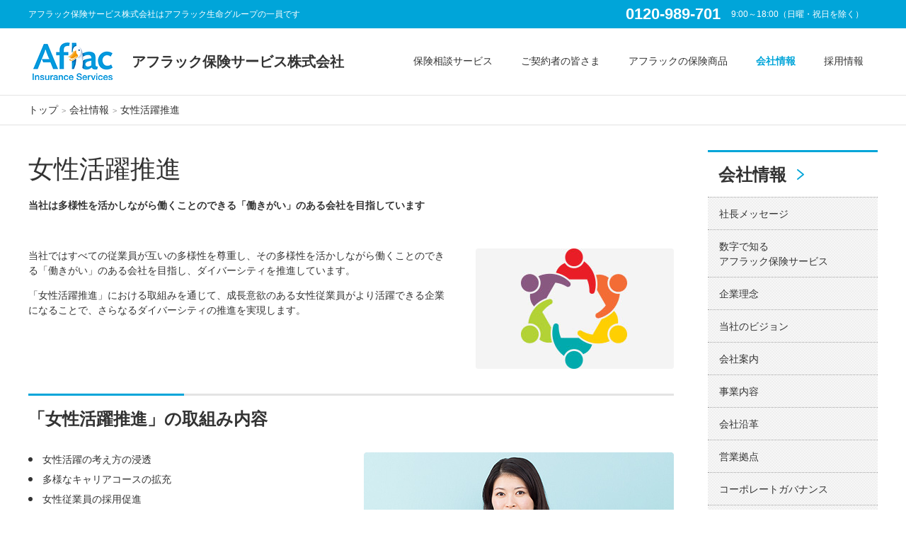

--- FILE ---
content_type: text/html
request_url: https://www.afis.co.jp/company/woman.html
body_size: 5633
content:
<!DOCTYPE HTML>
<html lang="ja"><!-- InstanceBegin template="/Templates/company.dwt" codeOutsideHTMLIsLocked="false" -->
<head prefix="og: http://ogp.me/ns# fb: http://ogp.me/ns/fb# article: http://ogp.me/ns/article#">
<meta charset="euc-jp">
<meta http-equiv="X-UA-Compatible" content="IE=edge">
<!-- InstanceBeginEditable name="doctitle" -->
<title>女性活躍推進 | 会社情報 | アフラック保険サービス</title>
<meta name="description" content="アフラック保険サービスのWebサイト、「女性活躍推進」のご紹介です。アフラック保険サービスはアフラック生命グループの保険募集代理店としてお客様一人ひとりに合った保険をご提案いたします。">
<meta name="keywords" content="がん保険,医療保険,終身保険,死亡保険,給与サポート保険,アフラック,aflac,アフラック保険サービス,女性活躍推進">
<!-- InstanceEndEditable -->
<meta name="viewport" content="width=device-width">
<meta name="format-detection" content="telephone=no">
<!-- InstanceBeginEditable name="addMETA" -->
<meta property="og:type" content="article">
<meta property="og:title" content="女性活躍推進 | 会社情報 | アフラック保険サービス">
<meta property="og:description" content="アフラック保険サービスのWebサイト、「女性活躍推進」のご紹介です。アフラック保険サービスはアフラック生命グループの保険募集代理店としてお客様一人ひとりに合った保険をご提案いたします。">
<meta property="og:url" content="https://www.afis.co.jp/company/woman.html">
<meta property="og:image" content="https://www.afis.co.jp/img/afls.png">
<meta property="og:site_name" content="アフラック保険サービス株式会社">
<meta property="og:locale" content="ja_JP">
<link rel="canonical" href="https://www.afis.co.jp/company/woman.html">
<!-- InstanceEndEditable -->
<link rel="stylesheet" href="/common/css/base.css">
<link rel="stylesheet" href="/common/plugin/colorbox/colorbox.css">
<link rel="stylesheet" href="/common/css/layout_pc.css">
<link rel="stylesheet" href="/common/css/layout_sp.css">
<link rel="stylesheet" href="/common/css/parts_pc.css">
<link rel="stylesheet" href="/common/css/parts_sp.css">
<!-- InstanceBeginEditable name="addCSS" -->
<!-- InstanceEndEditable -->
<script src="/common/lib/jquery.js" charset="UTF-8"></script>
<script src="/common/js/common.js" charset="UTF-8"></script>
<script src="/common/plugin/colorbox/jquery.colorbox.js" charset="UTF-8"></script>
<!-- InstanceBeginEditable name="addJS" -->
<!-- InstanceEndEditable -->
<!-- Google Tag Manager -->
<script>(function(w,d,s,l,i){w[l]=w[l]||[];w[l].push({'gtm.start':
new Date().getTime(),event:'gtm.js'});var f=d.getElementsByTagName(s)[0],
j=d.createElement(s),dl=l!='dataLayer'?'&l='+l:'';j.async=true;j.src=
'https://www.googletagmanager.com/gtm.js?id='+i+dl;f.parentNode.insertBefore(j,f);
})(window,document,'script','dataLayer','GTM-T35GZBH');</script>
<!-- End Google Tag Manager -->

<!-- InstanceBeginEditable name="head" -->
<!-- InstanceEndEditable -->
<!-- InstanceParam name="categoryTop" type="boolean" value="false" -->
<!-- InstanceParam name="sidebar3rd" type="text" value="12" -->
<!-- InstanceParam name="sidebar4th" type="text" value="00" -->
<!-- InstanceParam name="uniqueTopicPath" type="boolean" value="false" -->

<!-- InstanceParam name="bodyClass" type="text" value="" --><!-- InstanceParam name="pageGuide" type="boolean" value="true" --><!-- InstanceParam name="sidebar" type="boolean" value="true" -->
</head>
<body id="company">
<!-- Google Tag Manager (noscript) -->
<noscript><iframe src="https://www.googletagmanager.com/ns.html?id=GTM-T35GZBH"
height="0" width="0" style="display:none;visibility:hidden"></iframe></noscript>
<!-- End Google Tag Manager (noscript) -->
<header id="header" class="Header">
  <div id="headerBody" class="HeaderBody">
    <div class="header-contact">
      <div class="inner">
        <p class="header-txt">アフラック保険サービス株式会社はアフラック生命グループの一員です</p>
        <ul class="contact_list">
          <li class="tel">0120-989-701</li>
          <li class="time">9:00～18:00（日曜・祝日を除く）</li>
        </ul>
      </div>
    </div>
    <div class="header-identity">
      <div class="inner">
        <h1 class="identity_logo"><a href="/"><img src="/common/img/head_logo01.png" alt="Aflac Insurance Services"></a><span class="logo_text1">アフラック保険サービス株式会社<span class="logo_text2">アフラック生命グループの一員です</span></span></h1>
        <ul class="identity_gnavList">
          <li class="consultation"><a class="link-megaMenu" href="javascript:void(0);">保険相談サービス</a>
            <div class="megaMenu-contents megaMenu_consultation">
              <div class="megaMenu_inner">
                <dl>
                  <dt><a href="/consultation/">保険相談サービス</a></dt>
                  <dd>
                    <ul class="menu-list">
                      <li class="consultation01"><a href="/consultation/flow.html"><span>ご相談までの流れ</span></a></li>
                      <li class="consultation06"><a href="/consultation/online_flow.html"><span>オンライン相談</span></a></li>
                      <li class="consultation03"><a href="/consultation/aflac_consultant/"><span>アフラック・<br>コンサルタント紹介</span></a></li>
                      <li class="consultation02"><a href="/consultation/voice/"><span>お客様からいただいた感謝の声</span></a></li>
                      <li class="consultation04"><a href="/consultation/about/"><span>アフラック・<br>コンサルタントとは</span></a></li>
                    </ul>
                    <!--<p class="megaMenuTopBtn"><a href="/consultation/">保険相談サービストップへ</a></p>-->
                    <p class="megaMenuCloseBtn"><a href="javascript:void(0);">閉じる</a></p>
                  </dd>
                </dl>
              <!-- /.megaMenu_inner --></div>
            <!-- /.megaMenu-contents --></div>
          </li>
          <li class="contractor"><a href="/contractor/">ご契約者の皆さま</a></li>
          <li class="product"><a href="/product/">アフラックの保険商品</a></li>
          <li class="company"><a class="link-megaMenu" href="javascript:void(0);">会社情報</a>
            <div class="megaMenu-contents megaMenu_company">
              <div class="megaMenu_inner">
                <dl>
                  <dt><a href="/company/">会社情報</a></dt>
                  <dd class="company-menu">
                    <ul class="img-list">
                      <li class="company01"><a href="/company/message.html"><span>社長メッセージ</span></a></li>
                      <li class="company02"><a href="/company/number.html"><span>数字で知るアフラック保険サービス</span></a></li>
                    </ul>
                    <div class="list-wrap">
                      <ul class="menu-list-v2">
                        <li class="company01"><a href="/company/philosophy.html">企業理念</a></li>
                        <li class="company02"><a href="/company/vision.html">当社のビジョン</a></li>
                        <li class="company03"><a href="/company/profile.html">会社案内</a></li>
                        <li class="company04"><a href="/company/business.html">事業内容</a></li>
                      </ul>
                      <ul class="menu-list-v2">
                        <li class="company05"><a href="/company/history.html">会社沿革</a></li>
                        <li class="company06"><a href="/company/base.html">営業拠点</a></li>
                        <li class="company09"><a href="/company/governance.html">コーポレートガバナンス</a></li>
                        <li class="company07"><a href="/company/social_contribution.html">社会貢献活動</a></li>
                      </ul>
                      <ul class="menu-list-v2">
                        <li class="company08"><a href="/company/health.html">健康経営</a></li>
                        <li class="company11"><a href="/company/environment.html">環境経営</a></li>
                        <li class="company10"><a href="/company/woman.html">女性活躍推進</a></li>
                      </ul>
                    </div>
                    <!--<p class="megaMenuTopBtn"><a href="/company/">会社情報トップへ</a></p>-->
                    <p class="megaMenuCloseBtn"><a href="javascript:void(0);">閉じる</a></p>
                  </dd>
                </dl>
              <!-- /.megaMenu_inner --></div>
            <!-- /.megaMenu-contents --></div>
          </li>
          <li class="recruit"><a class="link-megaMenu" href="javascript:void(0);">採用情報</a>
            <div class="megaMenu-contents megaMenu_recruit">
              <div class="megaMenu_inner">
                <dl>
                  <dt><a href="/recruit/">採用情報</a></dt>
                  <dd>
                    <ul class="menu-list">
                      <li class="recruit01"><a href="/recruit/aflac_consultant/"><span>アフラック・<br>コンサルタント採用</span></a></li>
                      <li class="recruit04"><a href="/recruit/part/"><span>コールセンター<br>スタッフ採用</span></a></li>
                      <li class="recruit03"><a href="/recruit/staff/"><span>その他スタッフ採用</span></a></li>
                      <li class="recruit02"><a href="/recruit/working.html"><span>アフラック・<br>コンサルタント<br>3つの魅力</span></a></li>
                      <li class="recruit06"><a href="/recruit/aflac_consultant/interview/interview01.html"><span>先輩社員インタビュー</span></a></li>
                      <li class="recruit07"><a href="/recruit/movie/"><span>アフラック・<br>コンサルタント<br>ムービー</span></a></li>
                    </ul>
                    <!--<p class="megaMenuTopBtn"><a href="/recruit/">採用情報トップへ</a></p>-->
                    <p class="megaMenuCloseBtn"><a href="javascript:void(0);">閉じる</a></p>
                  </dd>
                </dl>
              <!-- /.megaMenu_inner --></div>
            <!-- /.megaMenu-contents --></div>
          </li>
        </ul>
        <div class="spMenu-tel"><a href="tel:0120989701" class="tel">ご相談</a></div>
        <div class="spMenu-button"><a href="javascript:void(0);">メニュー</a></div>
      </div>
    </div>
    <div class="spMenu-contents">
      <div class="spMenu_inner">
        <ul class="spMenu-list">
          <li class="js-accordion"><a href="javascript:void(0);" class="js-accordion_trigger">保険相談サービス</a>
            <ul class="spMenu-list-v2 js-accordion_panel">
              <li><a href="/consultation/">保険相談サービス TOP</a></li>
              <li><a href="/consultation/flow.html">ご相談までの流れ</a></li>
              <li><a href="/consultation/online_flow.html">オンライン相談</a></li>
              <li><a href="/consultation/aflac_consultant/">アフラック・コンサルタント紹介</a></li>
              <li class="js-accordion2"><a href="javascript:void(0);" class="js-accordion_trigger2">お客様からいただいた感謝の声</a>
                <ul class="spMenu-list-v3 js-accordion_panel2">
                  <li><a href="/consultation/voice/">お客様からいただいた感謝の声 TOP</a></li>
                  <li><a href="/consultation/voice/mail_order.html">電話対応への感謝の声</a></li>
                  <li><a href="/consultation/voice/call_center.html">ご契約者様からの感謝の声</a></li>
                  <li><a href="/consultation/voice/aflac_consultant.html">アフラック・コンサルタントへの感謝の声</a></li>
                </ul>
              </li>
              <li><a href="/consultation/about/">アフラック・コンサルタントとは</a></li>
            </ul>
          </li>
          <li><a href="/contractor/">ご契約者の皆さま</a></li>
          <li><a href="/product/">アフラックの保険商品</a></li>
          <li class="js-accordion"><a href="javascript:void(0);" class="js-accordion_trigger">会社情報</a>
            <ul class="spMenu-list-v2 js-accordion_panel">
              <li><a href="/company/">会社情報 TOP</a></li>
              <li><a href="/company/message.html">社長メッセージ</a></li>
              <li><a href="/company/number.html">数字で知るアフラック保険サービス</a></li>
              <li><a href="/company/philosophy.html">企業理念</a></li>
              <li><a href="/company/vision.html">当社のビジョン</a></li>
              <li><a href="/company/profile.html">会社案内</a></li>
              <li><a href="/company/business.html">事業内容</a></li>
              <li><a href="/company/history.html">会社沿革</a></li>
              <li><a href="/company/base.html">営業拠点</a></li>
              <li class="js-accordion2"><a href="javascript:void(0);" class="js-accordion_trigger2">コーポレートガバナンス</a>
                <ul class="spMenu-list-v3 js-accordion_panel2">
                  <li><a href="/company/governance.html">コーポレートガバナンス TOP</a></li>
                  <li><a href="/company/solicitation.html">勧誘方針</a></li>
                  <li><a href="/company/fiduciary.html">お客様本位の業務運営について</a></li>
                  <li><a href="/company/antisocial_forces.html">反社会的勢力への対応方針</a></li>
                  <li><a href="/company/customer_harassment.html">カスタマーハラスメントへの対応について</a></li>
                  <li><a href="/company/confirm.html">本人確認について</a></li>
                  <li><a href="/company/home_privacy.html">個人情報の取扱いについて</a></li>
                  <li><a href="/company/management.html">保険募集管理態勢</a></li>
                </ul>
              </li>
              <li><a href="/company/social_contribution.html">社会貢献活動</a></li>
              <li><a href="/company/health.html">健康経営</a></li>
              <li><a href="/company/environment.html">環境経営</a></li>
              <li><a href="/company/woman.html">女性活躍推進</a></li>
            </ul>
          </li>
          <li class="js-accordion"><a href="javascript:void(0);" class="js-accordion_trigger">採用情報</a>
            <ul class="spMenu-list-v2 js-accordion_panel">
              <li><a href="/recruit/">採用情報 TOP</a></li>
              <li class="js-accordion2"><a href="javascript:void(0);" class="js-accordion_trigger2">アフラック・コンサルタント採用</a>
                <ul class="spMenu-list-v3 js-accordion_panel2">
                  <li><a href="/recruit/aflac_consultant/">アフラック・コンサルタント採用 TOP</a></li>
                  <li><a href="/recruit/aflac_consultant/woman_workstyle.html">女性のキャリア</a></li>
                </ul>
              </li>
              <li><a href="/recruit/part/">コールセンタースタッフ採用</a></li>
              <li><a href="/recruit/staff/">その他スタッフ採用</a></li>
              <li><a href="/recruit/working.html">アフラック・コンサルタント 3つの魅力</a></li>
              <li><a href="/recruit/aflac_consultant/interview/interview01.html">先輩社員インタビュー</a></li>
              <li><a href="/recruit/movie/">アフラック・コンサルタントムービー</a></li>
            </ul>
          </li>
          <li><a href="/news/">お知らせ一覧</a></li>
        </ul>
        <div class="contact-layout">
          <div class="contact_inner">
            <div class="contact_tel"><a href="tel:0120989701" class="tel">0120-989-701</a></div>
            <div class="contact_time">9:00～18:00（日曜・祝日を除く）</div>
          </div>
        </div>
      </div>
    </div>
  <!-- /.HeaderBody --></div>
<!-- /.Header --></header>
<main id="main" class="Main">
  <div id="mainBody" class="MainBody">
    
    <div class="pageGuide">
      <ol class="breadcrumbs" itemscope itemtype="http://schema.org/BreadcrumbList">
        <li itemprop="itemListElement" itemscope itemtype="http://schema.org/ListItem"><a itemprop="item" href="/"><span itemprop="name">トップ</span></a><meta itemprop="position" content="1" /></li>
        
        
        
        <li itemprop="itemListElement" itemscope itemtype="http://schema.org/ListItem"><a itemprop="item" href="/company/"><span itemprop="name">会社情報</span></a><meta itemprop="position" content="2" /></li>
        <!-- InstanceBeginEditable name="topicPathInner" -->
        <li>女性活躍推進</li>
        <!-- InstanceEndEditable -->
        
        
      </ol>
    <!-- /.pageGuide --></div>
    
    <!-- InstanceBeginEditable name="pageHead" -->
      <!-- InstanceEndEditable -->
      <div class="container" data-sidebar="true">
        
      <div class="contents"><!-- InstanceBeginEditable name="contents" -->
        <div class="heading-lv1">
          <h1 class="heading_title">女性活躍推進</h1>
        </div>
        <p class="text-paragraph f-bold">当社は多様性を活かしながら働くことのできる「働きがい」のある会社を目指しています</p>
        <div class="column-media" data-layout-sp="col-reverse">
          <div class="column_image" data-image="right">
            <div class="image-set">
              <figure class="image_inner">
                <img src="/company/img/woman_im01.jpg" alt=""/>
              </figure>
            </div>
          </div>
          <div class="column_detail" data-wraparound="false">
            <p>当社ではすべての従業員が互いの多様性を尊重し、その多様性を活かしながら働くことのできる「働きがい」のある会社を目指し、ダイバーシティを推進しています。</p>
            <p class="text-paragraph">「女性活躍推進」における取組みを通じて、成長意欲のある女性従業員がより活躍できる企業になることで、さらなるダイバーシティの推進を実現します。</p>
          </div>
        <!-- /.column-media --></div>
        <section>
          <div class="heading-lv2">
            <div class="block">
              <h2 class="heading_title">「女性活躍推進」の取組み内容</h2>
            </div>
          </div>
          <div class="column-media" data-layout-sp="col-reverse">
          <div class="column_image" data-image="right">
            <div class="image-set">
              <figure class="image_inner">
                <img src="/company/img/woman_im02.jpg" alt=""/>
              </figure>
            </div>
          </div>
          <div class="column_detail" data-wraparound="false">
            <ul class="list-bullet">
              <li>女性活躍の考え方の浸透</li>
              <li>多様なキャリアコースの拡充</li>
              <li>女性従業員の採用促進</li>
              <li>非正社員のキャリアアップに向けた能力開発</li>
              <li>育児・介護と仕事の両立支援</li>
            </ul>
            <p class="text-paragraph">等を主な内容として取り組んでいます。</p>
          </div>
        <!-- /.column-media --></div>
        </section>
        <section>
          <div class="heading-lv2">
            <div class="block">
              <h2 class="heading_title">女性従業員の活躍状況</h2>
            </div>
          </div>
          <p class="text-paragraph">「女性活躍推進」の取組みを通じて、当社では女性が長期的なキャリアを築き、活躍できる環境を整備します。</p>
          <div class="column-layout" data-row-pc="2" data-row-sp="2">
            <div class="column_item">
              <div class="image-set">
                <figure class="image_inner">
                  <img src="/company/img/woman_im03.jpg" alt="女性の従業員数 425人（49.7%※1）"/>
                </figure>
              </div>
              <p class="text-paragraph">2025年2月1日現在</p>
              <ol class="list-note-order">
                <li><span class="list_mark">※1</span>全従業員のうち、女性従業員の割合</li>
              </ol>
            </div>
            <div class="column_item">
              <div class="image-set">
                <figure class="image_inner">
                  <img src="/company/img/woman_im04.jpg" alt="指導的立場※2の女性の従業員数 54人（21.5%※3）"/>
                </figure>
              </div>
              <ol class="list-note-order">
                <li><span class="list_mark">※2</span>指導的立場：課長代理以上の役職者</li>
                <li><span class="list_mark">※3</span>「指導的立場の従業員」全体に占める女性従業員の割合</li>
              </ol>
            </div>
          <!-- /.column-layout --></div>
          <div class="box-layout">
            <h3 class="box_title-v2 spTwoLines">女性活躍推進法に基づく「情報公表」「行動計画の公表」</h3>
            <div class="box_detail">
             <div class="column-media" data-layout-sp="col-reverse">
                <div class="column_image" data-image="right">
                  <div class="image-set">
                    <a href="http://positive-ryouritsu.mhlw.go.jp/positivedb/" target="_blank">
                      <figure class="image_inner">
                        <img src="/company/img/woman_im05.png" alt="女性の活躍推進企業 データベース"/>
                      </figure>
                    </a>
                  </div>
                </div>
                <div class="column_detail" data-wraparound="false">
                  <p>当社では女性の活躍・両立支援総合サイト内の「女性の活躍推進企業データベース」でその詳細を公表しています。</p>
                </div>
              <!-- /.column-media --></div>
            </div>
          <!-- /.box-layout --></div>
        </section>
      <!-- InstanceEndEditable --><!-- /.contents --></div>
      
      <div class="sidebar">
        <nav class="sidebar-nav">
          <h2 class="nav_head"><a href="/company/">会社情報</a></h2>
          <ul class="nav_category stage1">
            <li><a href="/company/message.html">社長メッセージ</a></li>
            <li><a href="/company/number.html">数字で知る<br>アフラック保険サービス</a></li>
            <li><a href="/company/philosophy.html">企業理念</a></li>
            <li><a href="/company/vision.html">当社のビジョン</a></li>
            <li><a href="/company/profile.html">会社案内</a></li>
            <li><a href="/company/business.html">事業内容</a></li>
            <li><a href="/company/history.html">会社沿革</a></li>
            <li><a href="/company/base.html">営業拠点</a></li>
            <li><a href="/company/governance.html">コーポレートガバナンス</a></li>
            
            <li><a href="/company/social_contribution.html">社会貢献活動</a></li>
            <li><a href="/company/health.html">健康経営</a></li>
            <li><a href="/company/environment.html">環境経営</a></li>
            <li class="is-current"><a href="/company/woman.html">女性活躍推進</a></li>
          </ul>
        <!-- /.sidebar-nav --></nav>
      <!-- /.sidebar --></div>
      
        
    <!-- /.container --></div>
  <!-- InstanceBeginEditable name="containerFooter" --><!-- InstanceEndEditable -->
  <!-- /.MainBody --></div>
<!-- /.Main --></main>
<footer id="footer" class="Footer">
  <div id="footerBody" class="FooterBody">
    <div class="footer-nav js-sp-accordion">
      <div class="sp-footer-bt js-sp-accordion_trigger"><a href="javascript:void(0)"><span>メニュー</span></a></div>
      <div class="nav_inner js-sp-accordion_panel">
        <div class="nav_column_layout">
          <div class="nav_link_layout">
            <div class="nav_link_heading"><a class="block" href="/consultation/"><span>保険相談サービス</span></a></div>
            <div class="nac_link_list">
              <ul class="link-text" data-row-pc="auto" data-row-sp="auto">
                <li><a href="/consultation/flow.html">ご相談までの流れ</a></li>
                <li><a href="/consultation/online_flow.html">オンライン相談</a></li>
                <li><a href="/consultation/aflac_consultant/">アフラック・コンサルタント紹介</a></li>
                <li><a href="/consultation/voice/">お客様からいただいた感謝の声</a></li>
                <li><a href="/consultation/about/">アフラック・コンサルタントとは</a></li>
              </ul>
            </div>
          </div>
          <div class="nav_link_layout">
            <div class="nav_link_heading"><a class="block" href="/contractor/"><span>ご契約者の皆さま</span></a></div>
            <div class="nac_link_list">
              <ul class="link-text" data-row-pc="auto" data-row-sp="auto">
                <li><a href="/contractor/faq.html">よくあるご質問</a></li>
              </ul>
            </div>
          </div>
          <div class="nav_link_layout">
            <div class="nav_link_heading"><a class="block" href="/product/"><span>アフラックの保険商品</span></a></div>
          </div>
        </div>
        <div class="nav_column_layout">
          <div class="nav_link_layout">
            <div class="nav_link_heading"><a class="block" href="/company/"><span>会社情報</span></a></div>
            <div class="nac_link_list">
              <ul class="link-text" data-row-pc="auto" data-row-sp="auto">
                <li><a href="/company/message.html">社長メッセージ</a></li>
                <li><a href="/company/number.html">数字で知るアフラック保険サービス</a></li>
                <li><a href="/company/philosophy.html">企業理念</a></li>
                <li><a href="/company/vision.html">当社のビジョン</a></li>
                <li><a href="/company/profile.html">会社案内</a></li>
                <li><a href="/company/business.html">事業内容</a></li>
                <li><a href="/company/history.html">会社沿革</a></li>
                <li><a href="/company/base.html">営業拠点</a></li>
                <li><a href="/company/governance.html">コーポレートガバナンス</a></li>
                <li><a href="/company/social_contribution.html">社会貢献活動</a></li>
                <li><a href="/company/health.html">健康経営</a></li>
                <li><a href="/company/environment.html">環境経営</a></li>
                <li><a href="/company/woman.html">女性活躍推進</a></li>
              </ul>
            </div>
          </div>
          <div class="nav_link_layout">
            <div class="nav_link_heading"><a class="block" href="/recruit/"><span>採用情報</span></a></div>
            <div class="nac_link_list">
              <ul class="link-text" data-row-pc="auto" data-row-sp="auto">
                <li><a href="/recruit/aflac_consultant/">アフラック・コンサルタント採用</a></li>
                <li><a href="/recruit/part/">コールセンタースタッフ採用</a></li>
                <li><a href="/recruit/staff/">その他スタッフ採用</a></li>
                <li><a href="/recruit/working.html">アフラック・コンサルタント 3つの魅力</a></li>
                <li><a href="/recruit/aflac_consultant/interview/interview01.html">先輩社員インタビュー</a></li>
                <li><a href="/recruit/movie/">アフラック・コンサルタントムービー</a></li>
                <li><a href="/recruit/privacy.html">採用応募者の個人情報の取扱いについて</a></li>
              </ul>
            </div>
          </div>
          <div class="nav_link_layout">
            <div class="nav_link_heading"><a class="block" href="/news/"><span>お知らせ一覧</span></a></div>
          </div>
        </div>
      </div>
    </div>
    <aside id="footerUtility" class="FooterUtility"> 
      <ul class="utility-list">
        <li><a href="/company/solicitation.html">勧誘方針</a></li>
        <li><a href="/company/fiduciary.html">お客様本位の業務運営について</a></li>
        <li><a href="/company/antisocial_forces.html">反社会的勢力への対応方針</a></li>
        <li><a href="/company/customer_harassment.html">カスタマーハラスメントへの対応について</a></li>
        <li><a href="/company/confirm.html">本人確認について</a></li>
        <li><a href="/company/home_privacy.html">個人情報の取扱いについて</a></li>
        <li><a href="/sitemap/">サイトマップ</a></li>
      </ul>
    <!-- /.FooterUtility --></aside>
    <div class="footer-identity">
      <ul class="identity-list">
        <li class="name">アフラック保険サービス株式会社</li>
        <script src="/common/js/sales-document-number.js" charset="UTF-8"></script>
        <li class="copyright"><small>&copy;Copyright Aflac Insurance Services</small></li>
      </ul>
      <div class="identity_column_layout">
        <div class="identity_privacy"><a href="https://privacymark.jp/" target="_blank"><img src="/common/img/foot_privacy.png" alt="プライバシーマーク制度"></a></div>
        <div class="identity_logo"><img src="/common/img/foot_logo01.png" alt="Aflac Insurance Services"></div>
      </div>
    </div>
  <!-- /.FooterBody --></div>
  <div id="pagetop" class="Pagetop">
    <a href="#header">ページ上部へ戻る</a>
  <!-- /.Pagetop --></div>
<!-- /.Footer --></footer>
<!-- InstanceBeginEditable name="tagArea" -->
<!-- InstanceEndEditable -->
</body>
<!-- InstanceEnd --></html>

--- FILE ---
content_type: text/css
request_url: https://www.afis.co.jp/common/css/layout_pc.css
body_size: 3457
content:
@charset "utf-8";

/* ======================================================
 * layout_pc.css
 * ------------------------------------------------------
 * @media print, screen and (min-width: 768px)
 * - Common
 * - Header
 * - Gnav
 * - Main
 * - Assist
 * - Footer
 * - Other
 * - Clearfix
 * Media Queries
 * Print
====================================================== */

@media print, screen and (min-width: 768px) {
  /* ------------------------------------------------------
   * Header
  ------------------------------------------------------ */
  .Header {
    width: 100%;
    background: #fff;
    /*-webkit-transition: .3s;
    transition: .3s;*/
  }

  /* ----- is-fixed ----- */
  .Header.is-fixed {
    position: fixed;
    top: 0;
    left: 0;
    width: 100%;
    z-index: 100;
  }
  .Header.is-fixed .header-contact {
    display: none;
  }
  .Header.is-fixed .header-identity {
    border-bottom: solid 3px #00a5d9;
  }
  
  /* header-contact */
  .header-contact {
    width: 100%;
    background: #00a5d9;
  }
  .header-contact > .inner {
    display: flex;
    align-items: center;
    width: 1200px;
    margin: 0 auto;
    padding: 8px 0;
  }
  .header-contact > .inner * {
    color: #fff;
  }
  .header-contact .header-txt {
    font-size: 1.2rem;
  }
  .header-contact .contact_list {
    display: flex;
    align-items: center;
    margin-left: auto;
  }
  .header-contact .contact_list > li {
    float: left;
  }
  .header-contact .contact_list > li.tel {
    margin-right: 15px;
    font-size: 2.2rem;
    font-weight: bold;
    line-height: 1.1;
  }
  .header-contact .contact_list > li.time {
    margin-right: 20px;
    font-size: 1.2rem;
  }
  .header-contact .contact_list > li.btn {
    font-size: 1.4rem;
    font-weight: bold;
    line-height: 1.1;
  }
  .header-contact .contact_list > li.btn > a {
    display: block;
    padding: 7px 22px 6px;
    background: #e98300;
    border-radius: 13px;
    text-decoration: none;
  }
  .header-contact .contact_list > li.btn > a:before {
    content: "";
    display: inline-block;
    width: 17px;
    height: 13px;
    margin: 0 6px 0 0;
    background: url(/common/img/com_sprite01.png) no-repeat -27px -49px;
    vertical-align: middle;
  }
  .header-contact .contact_list > li.btn > a:hover {
    background: #fff3e4;
    color: #e98300;
  }
  .header-contact .contact_list > li.btn > a:hover:before {
    background-position: 0 -49px;
  }
  
  /* header-identity */
  .header-identity {
    width: 100%;
    border-bottom: solid 1px #e3e3e3;
  }
  .header-identity > .inner {
    -webkit-display: flex;
    display: flex;
    align-items: center;
    width: 1200px;
    margin: 0 auto;
    padding: 18px 0 19px;
  }
  .header-identity .identity_logo {
    display: flex;
    align-items: center;
  }
  .header-identity .identity_logo > a {
    display: block;
  }
  .header-identity .identity_logo .logo_text1 {
    display: block;
    margin-left: 19px;
    font-size: 2.0rem;
    font-weight: bold;
  }
  .header-identity .identity_logo .logo_text2 {
    display: none;
  }
  .header-identity .identity_gnavList {
    margin-left: auto;
  }
  .header-identity .identity_gnavList > li {
    float: left;
  }
  .header-identity .identity_gnavList > li > a {
    display: block;
    padding: 18px 20px;
    text-decoration: none;
  }
  .header-identity .identity_gnavList > li > a.current {
    color: #00a5d9;
    font-weight: bold;
  }
  .header-identity .identity_gnavList > li > a:hover {
    text-decoration: underline;
  }
  /* ----- modal-header-contact ----- */
  #modal-header-contact {
  }
  #modal-header-contact > *:first-child{
    margin-top: 13px !important;
  }
  .modal-header_lead {
    margin-top: 20px;
    font-size: 2.8rem;
    font-weight: bold;
  }
  .modal-header_txt {
    margin-top: 50px;
  }
  .modal-header_btn {
    width: 596px;
    margin-top: 35px;
    margin-left: auto;
    margin-right: auto;
  }
  .modal-header_btn > li {
    text-align: center;
  }
  .modal-header_btn > li > a {
    position: relative;
    -webkit-display: flex;
    display: flex;
    -webkit-justify-content: center;
    justify-content: center;
    -webkit-align-items: center;
    align-items: center;
    min-width: 280px;
    min-height: 60px;
    padding: 10px 14px 8px;
    border: 1px solid #999;
    border-radius: 4px;
    background-color: #fff;
    color: #333;
    font-weight: bold;
    vertical-align: middle;
    text-decoration: none;
  }
  .modal-header_btn > li > a:after {
    display: inline-block;
    margin-left: 10px;
  }

  /* ----- megaMenu-contents ----- */
  .megaMenu-contents {
    display: none;
    position: fixed;
    top: 134px;
    left: 0;
    width: 100%;
    background: url(/common/img/head_bg01.png) repeat 0 0;
    z-index: 9999;
  }
  .Header.is-fixed .megaMenu-contents {
    top: 94px;
  }
  .megaMenu-contents > .megaMenu_inner {
    position: relative;
    width: 1200px;
    margin: 0 auto;
    padding: 25px 0 50px;
  }
  .megaMenu-contents > .megaMenu_inner:before {
    content: "";
    position: absolute;
    top: -16px;
    display: block;
    width: 32px;
    height: 16px;
    background: url(/common/img/head_bg02.png) no-repeat 0 0;
  }
  .megaMenu-contents.megaMenu_consultation > .megaMenu_inner:before {
    left: 582px;
  }
  .megaMenu-contents.megaMenu_company > .megaMenu_inner:before {
    left: 1040px;
  }
  .megaMenu-contents.megaMenu_recruit > .megaMenu_inner:before {
    left: 1136px;
  }
  .megaMenu-contents > .megaMenu_inner > dl > dt a {
    display: inline-block;
    padding: 6px 6px 4px;
    color: #fff;
    font-size: 2.8rem;
    text-decoration: none;
    line-height: 1;
    background-color: #00a5d9;
    border-radius: 5px;
  }
  .megaMenu-contents > .megaMenu_inner > dl > dt a:after {
    content: "";
    display: inline-block;
    width: 9px;
    height: 16px;
    margin: 0 0 3px 12px;
    background: url(/common/img/com_sprite01.png) no-repeat -54px -49px;
    vertical-align: middle;
  }
  .megaMenu-contents > .megaMenu_inner > dl > dt a:hover {
    color: #fff;
    opacity: 0.7;
  }
  .megaMenu-contents > .megaMenu_inner > dl > dd {
    position: relative;
    padding-top: 20px;
  }
  .megaMenu-contents > .megaMenu_inner > dl > dd .megaMenuTopBtn {
    position: absolute;
    content: "";
    top: -36px;
    right: 0;
  }
  .megaMenu-contents > .megaMenu_inner > dl > dd .megaMenuTopBtn a {
    padding: 10px 20px;
    background: #00a5d9;
    border-radius: 3px;
    font-weight: bold;
    color: #ffffff;
    text-decoration: none;
  }
  .megaMenu-contents > .megaMenu_inner > dl > dd .megaMenuTopBtn a:hover {
    opacity: 0.7;
  }
  .megaMenu-contents > .megaMenu_inner > dl > dd .megaMenuTopBtn a:after {
    content: "";
    display: inline-block;
    width: 8px;
    height: 13px;
    margin: 0 0 3px 12px;
    background: url(/common/img/com_sprite01.png) no-repeat -89px -50px;
    vertical-align: middle;
  }
  .megaMenu-contents > .megaMenu_inner > dl > dd .megaMenuCloseBtn {
    position: absolute;
    content: "";
    top: -26px;
    right: 0;
    text-indent: -9999px;
  }
  .megaMenu-contents > .megaMenu_inner > dl > dd .megaMenuCloseBtn a {
    display: block;
    width: 20px;
    height: 20px;
    text-decoration: none;
    background: url(/common/img/com_close_ic01.png) no-repeat;
    outline: 0;
  }
  .megaMenu-contents > .megaMenu_inner > dl > dd .menu-list {
    -webkit-display: flex;
    display: flex;
    -webkit-flex-flow: row wrap;
    flex-flow: row wrap;
    overflow: hidden;
    margin-top: -36px;
  }
  .megaMenu-contents > .megaMenu_inner > dl > dd .menu-list > li {
    position: relative;
    display: table;
    width: 376px;
    margin-top: 36px;
    margin-right: 36px;
    border-radius: 4px;
  }
  .megaMenu-contents > .megaMenu_inner > dl > dd .menu-list > li.consultation01 {
    background: url(/common/img/head_consultation_im01.jpg) no-repeat 0 0;
  }
  .megaMenu-contents > .megaMenu_inner > dl > dd .menu-list > li.consultation02 {
    background: url(/common/img/head_consultation_im02.jpg) no-repeat 0 0;
  }
  .megaMenu-contents > .megaMenu_inner > dl > dd .menu-list > li.consultation03 {
    background: url(/common/img/head_consultation_im03.jpg) no-repeat 0 0;
  }
  .megaMenu-contents > .megaMenu_inner > dl > dd .menu-list > li.consultation04 {
    background: url(/common/img/head_consultation_im04.jpg) no-repeat 0 0;
  }
  .megaMenu-contents > .megaMenu_inner > dl > dd .menu-list > li.consultation05 {
    background: url(/common/img/head_consultation_im05.jpg) no-repeat 0 0;
  }
  .megaMenu-contents > .megaMenu_inner > dl > dd .menu-list > li.consultation06 {
    background: url(/common/img/head_consultation_im06.jpg) no-repeat 0 0;
  }
  .megaMenu-contents > .megaMenu_inner > dl > dd .menu-list > li:nth-child(3n) {
    margin-right: 0;
  }
  .megaMenu-contents > .megaMenu_inner > dl > dd .menu-list > li.recruit01 {
    background: url(/common/img/head_recruit_im01.jpg) no-repeat 0 0;
  }
  .megaMenu-contents > .megaMenu_inner > dl > dd .menu-list > li.recruit02 {
    background: url(/common/img/head_recruit_im02.jpg) no-repeat 0 0;
  }
  .megaMenu-contents > .megaMenu_inner > dl > dd .menu-list > li.recruit03 {
    background: url(/common/img/head_recruit_im03.jpg) no-repeat 0 0;
  }
  .megaMenu-contents > .megaMenu_inner > dl > dd .menu-list > li.recruit04 {
    background: url(/common/img/head_recruit_im04.jpg) no-repeat 0 0;
  }
  .megaMenu-contents > .megaMenu_inner > dl > dd .menu-list > li.recruit05 {
    background: url(/common/img/head_recruit_im05.jpg) no-repeat 0 0;
  }
  .megaMenu-contents > .megaMenu_inner > dl > dd .menu-list > li.recruit06 {
    background: url(/common/img/head_recruit_im06.jpg) no-repeat 0 0;
  }
  .megaMenu-contents > .megaMenu_inner > dl > dd .menu-list > li.recruit07 {
    background: url(/common/img/head_recruit_im07.jpg) no-repeat 0 0;
  }
  .megaMenu-contents > .megaMenu_inner > dl > dd .menu-list > li a:after {
    content: "";
    position: absolute;
    right: 0;
    bottom: 0;
    display: block;
    width: 15px;
    height: 15px;
    background: url(/common/img/head_ic01.png) no-repeat 0 0;
  }
  .megaMenu-contents > .megaMenu_inner > dl > dd .menu-list > li > a {
    display: table-cell;
    height: 100px;
    padding-left: 208px;
    background: -webkit-linear-gradient(left, rgba(255,255,255,0) 0%,rgba(255,255,255,0) 50%,rgba(255,255,255,0.9) 50.1%,rgba(255,255,255,0.9) 100%);
    background: linear-gradient(to right, rgba(255,255,255,0) 0%,rgba(255,255,255,0) 50%,rgba(255,255,255,0.9) 50.1%,rgba(255,255,255,0.9) 100%);
    border-radius: 4px;
    font-size: 1.6rem;
    line-height: 1.2;
    text-decoration: none;
    vertical-align: middle;
  }
  .megaMenu-contents > .megaMenu_inner > dl > dd .menu-list > li > a:hover {
    background: -webkit-linear-gradient(left, rgba(255,255,255,0.3) 0%,rgba(255,255,255,0.3) 50%,rgba(255,255,255,0.9) 50.1%,rgba(255,255,255,0.9) 100%);
    background: linear-gradient(to right, rgba(255,255,255,0.3) 0%,rgba(255,255,255,0.3) 50%,rgba(255,255,255,0.9) 50.1%,rgba(255,255,255,0.9) 100%);
    color: #333;
    text-decoration: underline;
  }

  .megaMenu-contents > .megaMenu_inner > dl > dd.company-menu {
    -webkit-display: flex;
    display: flex;
  }
  .megaMenu-contents > .megaMenu_inner > dl > dd .img-list {
    width: 273px;
  }
  .megaMenu-contents > .megaMenu_inner > dl > dd .img-list li.company01 {
    background: url(/common/img/head_company_im01.jpg) no-repeat 0 0;
  }
  .megaMenu-contents > .megaMenu_inner > dl > dd .img-list li.company02 {
    background: url(/common/img/head_company_im02.jpg) no-repeat 0 0;
  }
  .megaMenu-contents > .megaMenu_inner > dl > dd .img-list li:first-child {
    margin-bottom: 10px;
  }
  .megaMenu-contents > .megaMenu_inner > dl > dd .img-list li a {
    position: relative;
    display: block;
    width: 100%;
    height: 130px;
    border-radius: 4px;
    text-align: center;
    text-decoration: none;
  }
  .megaMenu-contents > .megaMenu_inner > dl > dd .img-list li a:hover {
    background: rgba(255,255,255,0.3);
  }
  .megaMenu-contents > .megaMenu_inner > dl > dd .img-list li a:after {
    content: "";
    position: absolute;
    right: 0;
    bottom: 0;
    display: block;
    width: 15px;
    height: 15px;
    background: url(/common/img/head_ic01.png) no-repeat 0 0;
  }
  .megaMenu-contents > .megaMenu_inner > dl > dd .img-list li a span {
    position: absolute;
    bottom: 0;
    display: block;
    width: 100%;
    padding: 5px 5px 4px;
    border-radius: 0 0 4px 4px;
    background: rgba(255,255,255,0.9);
    font-size: 1.5rem;
    font-weight: bold;
  }
  .megaMenu-contents > .megaMenu_inner > dl > dd .list-wrap {
    -webkit-display: flex;
    display: flex;
    width: 927px;
  }
  .megaMenu-contents > .megaMenu_inner > dl > dd .menu-list-v2 {
    width: 33.333%;
    margin-left: 17px;
    padding-left: 18px;
    border-left: dotted 1px #999;
  }
  .megaMenu-contents > .megaMenu_inner > dl > dd .menu-list-v2:last-child {
    margin-right: 0;
    padding-right: 0;
  }
  .megaMenu-contents > .megaMenu_inner > dl > dd .menu-list-v2 > li {
    position: relative;
  }
  .megaMenu-contents > .megaMenu_inner > dl > dd .menu-list-v2 > li:after {
    content: "";
    position: absolute;
    right: 0;
    bottom: 0;
    display: block;
    width: 15px;
    height: 15px;
    background: url(/common/img/head_ic01.png) no-repeat 0 0;
  }
  .megaMenu-contents > .megaMenu_inner > dl > dd .menu-list-v2 > li + li {
    margin-top: 10px;
  }
  .megaMenu-contents > .megaMenu_inner > dl > dd .menu-list-v2 > li.company01 {
    background: #fff url(/common/img/com_ic01_01.png) no-repeat 50px 50%;
    background-size: 40px auto;
  }
  .megaMenu-contents > .megaMenu_inner > dl > dd .menu-list-v2 > li.company02 {
    background: #fff url(/common/img/com_ic01_02.png) no-repeat 50px 50%;
    background-size: 40px auto;
  }
  .megaMenu-contents > .megaMenu_inner > dl > dd .menu-list-v2 > li.company03 {
    background: #fff url(/common/img/com_ic01_03.png) no-repeat 50px 50%;
    background-size: 40px auto;
  }
  .megaMenu-contents > .megaMenu_inner > dl > dd .menu-list-v2 > li.company04 {
    background: #fff url(/common/img/com_ic01_04.png) no-repeat 50px 50%;
    background-size: 40px auto;
  }
  .megaMenu-contents > .megaMenu_inner > dl > dd .menu-list-v2 > li.company05 {
    background: #fff url(/common/img/com_ic01_05.png) no-repeat 50px 50%;
    background-size: 40px auto;
  }
  .megaMenu-contents > .megaMenu_inner > dl > dd .menu-list-v2 > li.company06 {
    background: #fff url(/common/img/com_ic01_06.png) no-repeat 50px 50%;
    background-size: 40px auto;
  }
  .megaMenu-contents > .megaMenu_inner > dl > dd .menu-list-v2 > li.company07 {
    background: #fff url(/common/img/com_ic01_08.png) no-repeat 50px 50%;
    background-size: 40px auto;
  }
  .megaMenu-contents > .megaMenu_inner > dl > dd .menu-list-v2 > li.company08 {
    background: #fff url(/common/img/com_ic01_09.png) no-repeat 50px 50%;
    background-size: 40px auto;
  }
  .megaMenu-contents > .megaMenu_inner > dl > dd .menu-list-v2 > li.company09 {
    background: #fff url(/common/img/com_ic01_07.png) no-repeat 19px 50%;
    background-size: 40px auto;
  }
  .megaMenu-contents > .megaMenu_inner > dl > dd .menu-list-v2 > li.company10 {
    background: #fff url(/common/img/com_ic01_10.png) no-repeat 50px 50%;
    background-size: 40px auto;
  }
  .megaMenu-contents > .megaMenu_inner > dl > dd .menu-list-v2 > li.company11 {
    background: #fff url(/common/img/com_ic01_11.png) no-repeat 50px 50%;
    background-size: 40px auto;
  }
  .megaMenu-contents > .megaMenu_inner > dl > dd .menu-list-v2 > li > a {
    display: block;
    width: 100%;
    padding: 18px 0 18px 110px;
    border-radius: 4px;
    font-size: 1.6rem;
    font-weight: bold;
    text-decoration: none;
  }
  .megaMenu-contents > .megaMenu_inner > dl > dd .menu-list-v2 > li.company09 > a {
    padding: 18px 0 18px 79px;
  }

  /* ----- spMenu-contents ----- */
  .spMenu-tel,
  .spMenu-button,
  .spMenu-contents {
    display: none;
  }

  /* ------------------------------------------------------
   * Main
  ------------------------------------------------------ */
  /* ----- pageGuide ----- */
  .pageGuide {
    width: 100%;
    border-bottom: solid 1px #e3e3e3;
  }
  
  /* breadcrumbs */
  .breadcrumbs {
    width: 1200px;
    margin: 0 auto;
    padding: 10px 0;
  }
  .breadcrumbs > li {
    float: left;
  }
  .breadcrumbs > li:before {
    content: ">";
    display: inline-block;
    margin: 0 5px;
    color: #999;
    font-size: 1.1rem;
    vertical-align: middle;
  }
  .breadcrumbs > li:first-child:before {
    display: none;
  }
  .breadcrumbs > li > a {
    text-decoration: none;
  }
  .breadcrumbs > li > a:hover {
    text-decoration: underline;
  }
  .breadcrumbs > li > a > span {
    font-size: 1.4rem;
  }
  
  /* ----- container ----- */
  .container {
    width: 1200px;
    margin: 35px auto 0;
    padding-bottom: 80px;
  }
  
  /* contents */
  .container[data-sidebar="true"] .contents {
    float: left;
    width: 912px;
  }
  .container[data-sidebar="false"] .contents {
    float: none;
    width: 1200px;
  }
  
  /* sidebar */
  .sidebar {
    float: right;
    width: 240px;
  }
  .sidebar > .sidebar-nav a {
    text-decoration: none;
  }
  .sidebar > .sidebar-nav a:hover {
    text-decoration: underline;
  }
  .sidebar > .sidebar-nav > .nav_head {
    border-top: solid 3px #00a5d9;
    border-bottom: dotted 1px #999;
  }
  .sidebar > .sidebar-nav > .nav_head > a {
    display: block;
    padding: 14px 15px 13px;
    font-size: 2.4rem;
    font-weight: bold;
  }
  .sidebar > .sidebar-nav > .nav_head > a:after {
    content: "";
    display: inline-block;
    width: 10px;
    height: 15px;
    margin: 0 0 1px 15px;
    background: url(/common/img/side_ic01.png) no-repeat 0 0;
  }
  .sidebar > .sidebar-nav > .nav_category.stage1 > li {
    border-bottom: dotted 1px #999;
  }
  .sidebar > .sidebar-nav > .nav_category.stage1 > li > a,
  .sidebar > .sidebar-nav > .nav_category.stage1 > li > span {
    display: block;
    padding: 13px 16px 11px;
    background: url(/common/img/com_bg01.png) repeat 0 0;
  }
  .sidebar > .sidebar-nav > .nav_category.stage1 > li.is-current > a,
  .sidebar > .sidebar-nav > .nav_category.stage1 > li.is-current > span {
    background: #fff;
    color: #00a5d9;
    font-weight: bold;
  }
  .sidebar > .sidebar-nav > .nav_category.stage1 > li.is-open > a,
  .sidebar > .sidebar-nav > .nav_category.stage1 > li.is-open > span {
    background: #fff;
    font-weight: bold;
  }
  .sidebar > .sidebar-nav > .nav_category.stage1 > li.is-open > .nav_category.stage2 {
    padding: 0 10px 15px 16px;
  }
  .sidebar > .sidebar-nav > .nav_category.stage1 > li.is-open > .nav_category.stage2 > li {
    position: relative;
    margin-top: 5px;
    padding-left: 13px;
    line-height: 1.3;
  }
  .sidebar > .sidebar-nav > .nav_category.stage1 > li.is-open > .nav_category.stage2 > li:first-child {
    margin-top: 0;
  }
  .sidebar > .sidebar-nav > .nav_category.stage1 > li.is-open > .nav_category.stage2 > li:before {
    content: "";
    position: absolute;
    top: 0.6em;
    left: 0;
    width: 6px;
    height: 1px;
    background: #999;
  }
  .sidebar > .sidebar-nav > .nav_category.stage1 > li.is-open > .nav_category.stage2 > li > a {
    font-size: 1.3rem;
  }
  .sidebar > .sidebar-nav > .nav_category.stage1 > li.is-open > .nav_category.stage2 > li.is-current > a {
    color: #00a5d9;
    font-weight: bold;
  }
  
  /* ------------------------------------------------------
   * Footer
  ------------------------------------------------------ */
  
  /* ----- FooterUtility ----- */
  .FooterUtility {
    background-color: #00a5d9;
  }
  .FooterUtility > .utility-list {
    display: flex;
    flex-wrap: wrap;
    gap: 14px 28px;
    width: 1200px;
    margin: 0 auto;
    padding: 28px 0;
  }
  .FooterUtility > .utility-list > li > a {
    color: #fff;
    text-decoration: none;
  }
  .FooterUtility > .utility-list > li > a:hover {
    text-decoration: underline;
  }
  
  /* ----- FooterBody ----- */
  .FooterBody > .footer-identity {
    width: 1200px;
    margin: 22px auto;
    -webkit-display: flex;
    display: flex;
  }
  .FooterBody > .footer-identity > .identity-list {
    -webkit-display: flex;
    display: flex;
    align-items: center;
  }
  .FooterBody > .footer-identity > .identity-list > li.name {
    margin-right: 15px;
    font-size: 1.8rem;
    font-weight: bold;
  }
  .FooterBody > .footer-identity > .identity-list > li.num {
    margin-right: 29px;
    font-size: 1.0rem;
  }
  .FooterBody > .footer-identity > .identity-list > li.copyright {
    font-size: 1.0rem;
  }
  .FooterBody > .footer-identity .identity_column_layout {
    width: 405px;
    margin-left: 90px;
  }
  .FooterBody > .footer-identity > .identity_column_layout > .identity_logo {
    float: right;
    width: 120px;
  }
  .FooterBody > .footer-identity > .identity_column_layout > .identity_privacy {
    float: left;
    width: 50px;
  }
  
  /* ----- footer-nav ----- */
  .FooterBody > .footer-nav {
    background-color: #00a5d9;
  }
  .FooterBody > .footer-nav .sp-footer-bt {
    display: none;
  }
  .FooterBody > .footer-nav > .nav_inner {
    width: 1200px;
    margin: 0 auto;
    padding: 28px 0;
    -webkit-display: flex;
    display: flex;
    border-bottom: 1px solid #80d3ed;
  }
  .FooterBody > .footer-nav > .nav_inner > .nav_column_layout {
    width: 50%;
    padding: 0 17px;
    border-left: 1px dotted #80d3ed;
  }
  .FooterBody > .footer-nav > .nav_inner > .nav_column_layout:first-child {
    padding-left: 0;
    border-left: none;
  }
  .FooterBody > .footer-nav > .nav_inner a {
    color: #fff;
    text-decoration: none;
  }
  .FooterBody > .footer-nav > .nav_inner > .nav_column_layout > .nav_link_layout + .nav_link_layout {
    margin-top: 1.5em;
  }
  .FooterBody > .footer-nav > .nav_inner > .nav_column_layout > .nav_link_layout > .nav_link_heading {
    font-size: 1.8rem;
    font-weight: bold;
  }
  .FooterBody > .footer-nav > .nav_inner > .nav_column_layout > .nav_link_layout > .nav_link_heading > a::after {
    margin: 0 0 3px 10px;
  }
  .FooterBody > .footer-nav > .nav_inner > .nav_column_layout > .nav_link_layout > .nac_link_list {
    margin-top: 0.5em;
  }
  .FooterBody > .footer-nav > .nav_inner > .nav_column_layout > .nav_link_layout > .nac_link_list > *:first-child {
    margin-top: 0;
  }
  .FooterBody > .footer-nav > .nav_inner > .nav_column_layout > .nav_link_layout > .nav_link_heading > a::after,
  .FooterBody > .footer-nav > .nav_inner > .nav_column_layout > .nav_link_layout .nac_link_list .link-text > li > a::after {
    content: "";
    display: inline-block;
    width: 6px;
    height: 6px;
    background: none;
    border-top: 1px solid #fff;
    border-right: 1px solid #fff;
    -webkit-transform: rotate(45deg);
    transform: rotate(45deg);
  }
  .FooterBody > .footer-nav > .nav_inner a:hover {
    text-decoration: underline;
  }
  
  /* ----- Pagetop ----- */
  .Pagetop {
    position: fixed;
    right: 100px;
    bottom: 100px;
  }
  .Pagetop > a {
    display: block;
    width: 40px;
    height: 40px;
    background: url(/common/img/foot_bt01.png) no-repeat 0 0;
    text-indent: -9999px;
  }
  
  /* ------------------------------------------------------
   * Clearfix
  ------------------------------------------------------ */
  .clearfix::after,
  .header-contact > .inner::after,
  .header-identity .identity_gnavList::after,
  .breadcrumbs::after,
  .container::after,
  .FooterUtility > .utility-list::after,
  .FooterBody > .footer-identity .identity_column_layout::after {
    clear: both;
    content: "";
    display: block;
  }
  /* ------------------------------------------------------
   * megaMenu_overlay
  ------------------------------------------------------ */
  #megaMenu_overlay {
    display: none;
    position: fixed;
    top: 140px;
    right: 0;
    bottom: 0;
    left: 0;
    z-index: 1;
    width: 100%;
    height: 100%;
  }
}


/* ======================================================
 * Print
====================================================== */
@media print {
  .Header.is-fixed {
    position: inherit;
    top: auto;
    left: auto;
  }
  .Header.is-fixed .header-contact {
    display: block;
  }
  .Header.is-fixed + #main {
    margin-top: 0 !important;
  }
  .sp-hidden,
  .Pagetop {display:none!important;}
}

--- FILE ---
content_type: text/css
request_url: https://www.afis.co.jp/common/css/layout_sp.css
body_size: 2132
content:
@charset "utf-8";

/* ======================================================
 * layout_sp.css
 * ------------------------------------------------------
 * @media only screen and (max-width: 767px)
 * - Common
 * - Header
 * - Gnav
 * - Main
 * - Assist
 * - Footer
 * - Other
 * - Clearfix
 * Media Queries
====================================================== */

@media only screen and (max-width: 767px) {
	/* ------------------------------------------------------
	 * Header
	------------------------------------------------------ */
	.Header {
    width: 100%;
    background: #fff;
    border-top: solid 3px #00a5d9;
    -webkit-transition: .3s;
    transition: .3s;
	}

  /* ----- is-fixed ----- */
  .Header.is-fixed {
    position: fixed;
    top: 0;
    left: 0;
    width: 100%;
    z-index: 100;
  }
	
  /* header-contact */
  .header-contact {
    display: none;
  }
  
  /* header-identity */
  .header-identity {
    width: 100%;
    padding: 10px 13px;
    border-bottom: solid 1px #e3e3e3;
  }
  .header-identity > .inner {
    -webkit-display: flex;
    display: flex;
  }
  .header-identity .identity_logo {
    -webkit-display: flex;
    display: flex;
    -webkit-align-items: center;
    align-items: center;
  }
  .header-identity .identity_logo > a {
    display: block;
    width: 72px;
    height: 30px;
  }
  .header-identity .identity_logo .logo_text1 {
    margin-left: 14px;
    font-size: 1.2rem;
    font-weight: bold;
  }
  .header-identity .identity_logo .logo_text2 {
    display: block;
    font-size: 1.0rem;
    font-weight: normal;
  }
  .header-identity .identity_gnavList {
    display: none;
  }
  /* ----- modal-header-contact ----- */
  #modal-header-contact {
  }
  #modal-header-contact > *:first-child{
    margin-top: 5px !important;
  }
  .modal-header_lead {
    margin-top: 10px;
    font-size: 1.7rem;
    font-weight: bold;
  }
  .modal-header_txt {
    margin-top: 25px;
  }
  .modal-header_btn {
    margin-top: 14px;
    margin-left: auto;
    margin-right: auto;
  }
  .modal-header_btn > li {
    margin-top: 10px;
    text-align: center;
  }
  .modal-header_btn > li > a {
    position: relative;
    -webkit-display: flex;
    display: flex;
    -webkit-justify-content: center;
    justify-content: center;
    -webkit-align-items: center;
    align-items: center;
    min-height: 50px;
    padding: 10px 40px 8px;
    border: 1px solid #999;
    border-radius: 4px;
    background-color: #fff;
    color: #333;
    font-weight: bold;
    vertical-align: middle;
    text-decoration: none;
  }
  .modal-header_btn > li > a:after {
    position: absolute;
    right: 12px;
    top: 50%;
    margin-top: -5px;
  }

  /* ----- megaMenu-contents ----- */
  .megaMenu-contents {
    display: none;
  }

  /* ----- spMenu-contents ----- */
  .spMenu-tel {
    min-width: 32px;
    margin-left: auto;
    margin-top: -4px;
  }
  .spMenu-tel > a {
    display: block;
    width: 100%;
    padding-top: 28px;
    background: url(/common/img/head_ic04_sp.png) no-repeat 50% 0;
    background-size: 24px auto;
    font-size: 0.8rem;
    text-decoration: none;
    text-align: center;
    white-space: nowrap;
  }

  
  .spMenu-button {
    min-width: 32px;
    margin-left: 8px;
  }
  .spMenu-button > a {
    display: block;
    width: 100%;
    padding-top: 24px;
    background: url(/common/img/head_ic03_sp.png) no-repeat 50% 0;
    background-size: 25px auto;
    font-size: 0.8rem;
    text-decoration: none;
    text-align: center;
    white-space: nowrap;
  }
  .spMenu-button > a.open {
    background: url(/common/img/head_ic03on_sp.png) no-repeat 50% 0;
    background-size: 25px auto;
  }
  .spMenu-contents {
    display: none;
    position: fixed;
    top: 60px;
    width: 100%;
    background: url(/common/img/com_bg01.png) repeat 0 0;
    z-index: 9999;
  }
  .spMenu-contents:after {
    content: "";
    position: absolute;
    top: -8px;
    right: 25px;
    display: block;
    width: 16px;
    height: 8px;
    background: url(/common/img/head_bg02.png) no-repeat 0 0;
    background-size: contain;
  }
  .spMenu-contents .spMenu_inner {
    overflow-y: scroll;
    -webkit-overflow-scrolling: touch;
  }
  .spMenu-contents .spMenu-list {
    padding: 0 18px;
  }
  .spMenu-contents .spMenu-list > li {
    border-bottom: dotted 1px #999;
  }
  .spMenu-contents .spMenu-list > li > a {
    display: block;
    padding: 18px 30px 18px 0;
    background: url(/common/img/head_ic02_sp.png) no-repeat right 8px bottom 50%;
    background-size: 7px 13px;
    font-size: 1.7rem;
    text-decoration: none;
  }
  .spMenu-contents .spMenu-list > li > a.js-accordion_trigger {
    background: url(/common/img/com_ic02.png) no-repeat right 0 bottom 50%;
    background-size: 26px 26px;
  }
  .spMenu-contents .spMenu-list > li > a.js-accordion_trigger.is-active {
    background: url(/common/img/com_ic02on.png) no-repeat right 0 bottom 50%;
    background-size: 26px 26px;
  }
  .spMenu-contents .spMenu-list > li > .spMenu-list-v2 {
    background: #fff;
  }
  .spMenu-contents .spMenu-list > li > .spMenu-list-v2 > li {
    border-top: dotted 1px #999;
  }
  .spMenu-contents .spMenu-list > li > .spMenu-list-v2 > li > a {
    display: block;
    padding: 12px 35px 11px 14px;
    background: url(/common/img/head_ic02_sp.png) no-repeat right 21px bottom 50%;
    background-size: 5px 9px;
    font-size: 1.5rem;
    text-decoration: none;
  }
  .spMenu-contents .spMenu-list > li > .spMenu-list-v2 > li > a.js-accordion_trigger2 {
    background: url(/common/img/com_ic03.png) no-repeat right 15px bottom 50%;
    background-size: 17px 17px;
  }
  .spMenu-contents .spMenu-list > li > .spMenu-list-v2 > li > a.js-accordion_trigger2.is-active {
    background: url(/common/img/com_ic03on.png) no-repeat right 15px bottom 50%;
    background-size: 17px 17px;
  }
  .spMenu-contents .spMenu-list > li > .spMenu-list-v2 > li > .spMenu-list-v3 {
    border-top: dotted 1px #999;
    padding: 0 14px 25px;
  }
  .spMenu-contents .spMenu-list > li > .spMenu-list-v2 > li > .spMenu-list-v3 > li {
    margin-top: 23px;
  }
  .spMenu-contents .spMenu-list > li > .spMenu-list-v2 > li > .spMenu-list-v3 > li > a {
    font-size: 1.4rem;
    text-decoration: none;
  }
  .spMenu-contents .spMenu-list > li > .spMenu-list-v2 > li > .spMenu-list-v3 > li > a:after {
    content: "";
    display: inline-block;
    width: 5px;
    height: 9px;
    margin: 0 0 1px 5px;
    background: url(/common/img/head_ic02_sp.png) no-repeat 0 0;
    background-size: 5px 9px;
    vertical-align: middle;
  }

  /* contact-layout */
  .spMenu-contents .contact-layout {
    margin: 20px 0 18px;
    padding: 0 18px;
  }
  .spMenu-contents .contact-layout .contact_inner {
    padding: 16px 0 20px;
    background: #fff;
    border-radius: 4px;
    text-align: center;
  }
  .spMenu-contents .contact-layout .contact_inner .contact_tel a {
    color: #e98300;
    font-size: 2.6rem;
    font-weight: bold;
    text-decoration: none;
  }
  .spMenu-contents .contact-layout .contact_inner .contact_time {
    font-size: 1.1rem;
    line-height: 1.2;
  }
  .spMenu-contents .contact-layout .contact_inner .link-button-v2 > li {
    margin-top: 15px;
  }
	
	/* ------------------------------------------------------
	 * Main
	------------------------------------------------------ */
	/* ----- pageGuide ----- */
	.pageGuide {
    display: none;
	}
	
	/* breadcrumbs */
	.breadcrumbs {
    display: none;
	}
	
	/* ----- container ----- */
	.container {
    padding: 0 18px 40px;
	}
	
	/* sidebar */
	.sidebar {
    display: none;
	}
	
	/* ------------------------------------------------------
	 * Footer
	------------------------------------------------------ */
	
	/* ----- FooterUtility ----- */
  .FooterUtility {
    background-color: #00a5d9;
	}
  .FooterUtility > .utility-list {
    -webkit-display: flex;
    display: flex;
    -webkit-flex-wrap: wrap;
    flex-wrap: wrap;
	}
  .FooterUtility > .utility-list > li {
    display: block;
    width: 50%;
    border-right: dotted 1px #80d2ec;
    border-bottom: dotted 1px #80d2ec;
  }
  .FooterUtility > .utility-list > li:nth-child(2n) {
    border-right: none;
  }
  .FooterUtility > .utility-list > li > a {
    display: block;
    height: 100%;
    padding: 13px 10px 13px 16px;
    color: #fff;
    font-size: 1.2rem;
    text-decoration: none;
  }
  .FooterUtility > .utility-list > li > a:after {
    content: "";
    display: inline-block;
    width: 5px;
    height: 9px;
    margin-left: 10px;
    background: url(/common/img/foot_ic01_sp.png) no-repeat 0 0;
    background-size: 5px 9px;
  }
	
  /* ----- FooterBody ----- */
  .FooterBody > .footer-identity {
    padding: 14px 18px 15px;
    text-align: center;
  }
  .FooterBody > .footer-identity > .identity-list > li.name {
    font-weight: bold;
  }
  .FooterBody > .footer-identity > .identity-list > li.num {
    font-size: 1.0rem;
  }
  .FooterBody > .footer-identity > .identity-list > li.copyright {
    font-size: 1.0rem;
  }
  .FooterBody > .footer-identity .identity_column_layout {
    margin: 20px auto 0;
    -webkit-display: flex;
    display: flex;
    -webkit-justify-content: center;
    justify-content: center;
    width: 60%;
  }
  .FooterBody > .footer-identity > .identity_column_layout > .identity_logo {
    width: 217px;
  }
  .FooterBody > .footer-identity > .identity_column_layout > .identity_privacy {
    width: 92px;
    margin-right: 50px;
  }
  /* ----- footer-nav ----- */
  .FooterBody > .footer-nav {
    background-color: #00a5d9;
    border-bottom: 1px solid #80d3ed;
  }
  .FooterBody > .footer-nav .sp-footer-bt a {
    position: relative;
    display: block;
    padding: 16px;
    font-size: 1.5rem;
    font-weight: bold;
    color: #fff;
    text-decoration: none;
  }
  .FooterBody > .footer-nav .sp-footer-bt a::after {
    content: '';
    display: block;
    position: absolute;
    top: 50%;
    right: 15px;
    width: 29px;
    height: 29px;
    margin-top: -14px;
    background: url(/common/img/com_ic02.png) 0 0 no-repeat;
    -webkit-background-size: 100% auto;
    background-size: 100% auto;
  }
  .FooterBody > .footer-nav .sp-footer-bt.is-active a::after {
    background: url(/common/img/com_ic02on.png) 0 0 no-repeat;
    -webkit-background-size: 100% auto;
    background-size: 100% auto;
  }
  .FooterBody > .footer-nav > .nav_inner {
    padding: 22px 16px;
    border-top: 1px solid #80d3ed;
  }
  .FooterBody > .footer-nav > .nav_inner > .nav_column_layout + .nav_column_layout,
  .FooterBody > .footer-nav > .nav_inner > .nav_column_layout > .nav_link_layout + .nav_link_layout {
    margin-top: 1.5em;
  }
  .FooterBody > .footer-nav > .nav_inner a {
    color: #fff;
    text-decoration: none;
  }
  .FooterBody > .footer-nav > .nav_inner > .nav_column_layout > .nav_link_layout > .nav_link_heading {
    font-size: 1.5rem;
    font-weight: bold;
  }
  .FooterBody > .footer-nav > .nav_inner > .nav_column_layout > .nav_link_layout > .nac_link_list {
    margin-top: 0.5em;
  }
  .FooterBody > .footer-nav > .nav_inner > .nav_column_layout > .nav_link_layout > .nac_link_list > *:first-child {
    margin-top: 0;
  }
  .FooterBody > .footer-nav > .nav_inner > .nav_column_layout > .nav_link_layout > .nav_link_heading > a::after,
  .FooterBody > .footer-nav > .nav_inner > .nav_column_layout > .nav_link_layout .nac_link_list .link-text > li > a::after {
    content: "";
    display: inline-block;
    width: 5px;
    height: 9px;
    margin-left: 10px;
    background: url(/common/img/foot_ic01_sp.png) no-repeat 0 0;
    background-size: 5px 9px;
  }
	
	/* ----- Pagetop ----- */
	.Pagetop {
    display: none !important;
	}
	
	/* ------------------------------------------------------
	 * Clearfix
	------------------------------------------------------ */
  .FooterUtility > .utility-list::after {
		clear: both;
		content: "";
		display: block;
	}
}



--- FILE ---
content_type: text/css
request_url: https://www.afis.co.jp/common/css/parts_pc.css
body_size: 5609
content:
@charset "utf-8";

/* ======================================================
 * parts_pc.css
 * ------------------------------------------------------
 * @media print, screen and (min-width: 768px)
 * - Common
 * - Elements >>> Text
 * - Elements >>> List
 * - Elements >>> Link
 * - Elements >>> Image
 * - Elements >>> Other
 * - Conditional Elements >>> Heading
 * - Conditional Elements >>> Navi
 * - Layout >>> Table
 * - Layout >>> Grid
 * - Layout >>> Column
 * - Layout >>> Box
 * - Layout >>> Other
 * - Components
 * - Clearfix
 * Media Queries
====================================================== */

@media print, screen and (min-width: 768px) {
  /* ------------------------------------------------------
   * Common
  ------------------------------------------------------ */
  /* ----- sprite ----- */
  .a-blank::after,
  .a-pdf::after,
  .a-movie::after,
  .a-rss::after,
  .a-zip::after {
    vertical-align: middle;
    background: url(/common/img/com_sprite01.png) no-repeat;
    content: "";
  }
  .a-blank::after {
    width: 14px !important;
    height: 11px !important;
    background-position: -16px 0 !important;
  }
  .a-pdf::after {
    width: 14px !important;
    height: 14px !important;
    background-position: -39px 0 !important;
  }
  .a-movie::after {
    width: 20px !important;
    height: 15px !important;
    background-position: -63px 0 !important;
  }
  .a-rss::after {
    width: 12px !important;
    height: 12px !important;
    background-position: -93px 0 !important;
  }
  .a-zip::after {
    width: 17px !important;
    height: 15px !important;
    background-position: -138px 0 !important;
  }

  /* ----- link-inline ----- */
  .link-inline.a-blank::after,
  .link-inline.a-pdf::after {
    display: inline-block;
    margin: 0 8px 1px 7px;
  }

  /* ----- link-text ----- */
  .link-text > li > .a-blank::after,
  .link-text > li > .a-pdf::after {
    margin: 0 0 5px 10px;
  }

  /* ----- data-row-pc ----- */
  [data-row-pc]:not([data-row-pc="1"]) {
    -webkit-display: flex;
    display: flex;
    -webkit-flex-flow: row wrap;
    flex-flow: row wrap;
  }
  [data-row-pc] > * {
    margin-left: 36px;
  }
  [data-row-pc="2"] > *:nth-child(-n+2),
  [data-row-pc="3"] > *:nth-child(-n+3),
  [data-row-pc="4"] > *:nth-child(-n+4) {
    margin-top: 0 !important;
  }
  [data-row-pc="1"] > *,
  [data-row-pc="2"] > *:nth-child(2n+1),
  [data-row-pc="3"] > *:nth-child(3n+1),
  [data-row-pc="4"] > *:nth-child(4n+1) {
    margin-left: 0 !important;
  }
  [data-row-pc="2"] > * {
    width: calc((100% - 36px) / 2);
  }
  [data-row-pc="3"] > * {
    width: calc((100% - 72px) / 3);
  }
  [data-row-pc="4"] > * {
    width: calc((100% - 108px) / 4);
  }
  
  /* ------------------------------------------------------
   * Conditional Elements >>> Heading
  ------------------------------------------------------ */
  /* ----- heading-lv1 ----- */
  .heading-lv1 .heading_title {
    font-size: 3.6rem;
  }
  .heading-lv1 .heading_title .title_inner {
    font-size: 2.5rem;
  }

  /* ----- heading-lv2 ----- */
  .heading-lv2 {
    position: relative;
    margin-top: 35px;
    padding: 15px 0;
    border-top: solid 3px #e3e3e3;
  }
  .heading-lv2:before {
    content: "";
    position: absolute;
    top: -3px;
    left: 0;
    width: 220px;
    height: 3px;
    background: #00a5d9;
  }
  .heading-lv2 a {
    text-decoration: none;
  }
  .heading-lv2 a:after {
    content: "";
    display: inline-block;
    width: 6px;
    height: 10px;
    margin: 0 0 5px 10px;
    background: url(/common/img/com_sprite01.png) no-repeat 0 0;
    vertical-align: middle;
  }
  .heading-lv2 a:hover {
    text-decoration: underline;
  }
  .heading-lv2 .heading_title {
    display: inline;
    font-size: 2.4rem;
    font-weight: bold;
  }
  .heading-lv2.heading-adjust a:hover {
    text-decoration: none;
  }
  .heading-lv2.heading-adjust a:hover .heading_title {
    text-decoration: underline;
  }

  /* ----- heading-lv3 ----- */
  .heading-lv3 {
    margin-top: 30px;
    padding: 12px 20px;
    background: url(/common/img/com_bg01.png) repeat 0 0;
    border-radius: 4px;
  }
  .heading-lv3 a {
    text-decoration: none;
  }
  .heading-lv3 a:after {
    content: "";
    display: inline-block;
    width: 6px;
    height: 10px;
    margin: 0 0 5px 10px;
    background: url(/common/img/com_sprite01.png) no-repeat 0 0;
    vertical-align: middle;
  }
  .heading-lv3 a:hover {
    text-decoration: underline;
  }
  .heading-lv3 .heading_title {
    display: inline;
    font-size: 2.0rem;
    font-weight: bold;
  }
  
  /* ----- heading-lv3-v2 ----- */
  .heading-lv3-v2 {
    margin-top: 30px;
  }
  .heading-lv3-v2 .heading_title {
    display: inline;
    font-size: 2.2rem;
    font-weight: bold;
  }

  /* ----- heading-lv4 ----- */
  .heading-lv4 {
    margin-top: 25px;
  }
  .heading-lv4 .heading_title {
    font-size: 1.8rem;
    font-weight: bold;
  }
  .heading-lv4 .heading_title:before {
    content: "";
    display: inline-block;
    width: 18px;
    height: 3px;
    margin-right: 12px;
    background: #333;
    vertical-align: middle;
  }

  /* ----- heading-lv5 ----- */
  .heading-lv5 {
    margin-top: 20px;
  }
  .heading-lv5 .heading_title {
    font-size: 1.8rem;
  }
  .heading-lv5 .heading_title:before {
    content: "";
    display: inline-block;
    width: 18px;
    height: 3px;
    margin-right: 12px;
    background: #e3e3e3;
    vertical-align: middle;
  }

  /* ----- heading-lv6 ----- */
  .heading-lv6 {
    margin-top: 20px;
  }
  .heading-lv6 .heading_title {
    font-size: 1.6rem;
    font-weight: bold;
  }
  .heading-lv6 .heading_title:before {
    content: "";
    display: inline-block;
    width: 8px;
    height: 8px;
    margin-right: 12px;
    margin-left: 10px;
    background: #00a5d9;
    vertical-align: middle;
  }
  
  /* ------------------------------------------------------
   * Elements >>> Text
  ------------------------------------------------------ */
  /* ----- text-paragraph ----- */
  .text-paragraph {
    margin-top: 1em;
  }
  /* ----- text-paragraph-v2 ----- */
  .text-paragraph-v2 {
    margin-top: 2em;
  }
  
  /* ----- text-lead ----- */
  .text-lead {
    font-size: 2.0rem;
  }
  
  /* ------------------------------------------------------
   * Elements >>> List
  ------------------------------------------------------ */
  [class*="list-note"],
  [class*="list-bullet"],
  [class*="list-order"] {
    margin-top: 1em;
  }
  [class*="list-note"] > li,
  [class*="list-bullet"] > li,
  [class*="list-order"] > li {
    margin-top: .5em;
  }
  [class*="list-note"] > li:first-child,
  [class*="list-bullet"] > li:first-child,
  [class*="list-order"] > li:first-child {
    margin-top: 0;
  }
  .is-nest {
    margin-top: .7em;
  }
  
  /* ----- list-note ----- */
  .list-note > li {
    position: relative;
    padding-left: 1.5em;
  }
  .list-note > li > .list_mark {
    position: absolute;
    top: 0;
    left: 0;
  }

  /* ----- list-note-order ----- */
  .list-note-order > li {
    position: relative;
    padding-left: 2.5em;
  }
  .list-note-order > li > .list_mark {
    position: absolute;
    top: 0;
    left: 0;
  }
  
  /* ----- list-bullet ----- */
  .list-bullet > li {
    position: relative;
    padding-left: 20px;
  }
  /* icon */
  .list-bullet > li::before {
    content: "";
    position: absolute;
    top: .5em;
    left: 0;
    width: 6px;
    height: 6px;
    background-color: #333;
    border-radius: 50%;
  }
  .profile-table {
    margin-top: 0!important;
  }
  
  /* ----- list-bullet-v2 ----- */
  .list-bullet-v2 > li {
    position: relative;
    padding-left: 20px;
    font-size: 1.4rem;
  }
  /* icon */
  .list-bullet-v2 > li::before {
    content: "";
    position: absolute;
    top: .5em;
    left: 0;
    width: 4px;
    height: 4px;
    background-color: #999;
    border-radius: 50%;
  }
  
  /* ----- list-bullet-v3 ----- */
  .list-bullet-v3 > li {
    position: relative;
    padding-left: 20px;
    font-size: 1.4rem;
  }
  /* icon */
  .list-bullet-v3 > li::before {
    content: "";
    position: absolute;
    top: .7em;
    left: 0;
    width: 6px;
    height: 1px;
    background-color: #999;
  }
  
  /* ----- list-bullet-v4 ----- */
  .list-bullet-v4 > li {
    position: relative;
    padding-left: 20px;
    font-weight: bold;
  }
  /* icon */
  .list-bullet-v4 > li::before {
    content: "";
    position: absolute;
    top: .5em;
    left: 0;
    width: 6px;
    height: 6px;
    background-color: #00a5d9;
    border-radius: 50%;
  }
  
  /* ----- list-order ----- */
  .list-order > li {
    position: relative;
    padding-left: 2em;
  }
  .list-order > li > .list_mark {
    position: absolute;
    top: 0;
    left: 0;
    font-weight: bold;
  }
  
  /* ----- list-order-v2 ----- */
  .list-order-v2 > li {
    position: relative;
    padding-left: 3em;
  }
  .list-order-v2 > li > .list_mark {
    position: absolute;
    top: 0;
    left: 0;
  }

  /* ----- list-order-v3 ----- */
  .list-order-v3 > li {
    position: relative;
    padding-left: 2em;
  }
  .list-order-v3 > li > .list_mark {
    position: absolute;
    top: 0;
    left: 0;
    font-weight: bold;
    color: #00a5d9;
  }

  /* ----- list-order-v4 ----- */
  .list-order-v4 > li {
    position: relative;
    padding-left: 2em;
  }
  .list-order-v4 > li > .list_mark {
    position: absolute;
    top: 0;
    left: 0;
    font-weight: bold;
    color: #999;
  }

  /* ----- list-order-v5 ----- */
  .list-order-v5 {
    margin-top: 1.5em;
  }
  .list-order-v5 > li {
    position: relative;
    margin-top: 1.5em;
    padding-left: 2em;
    font-weight: bold;
  }
  .list-order-v5 > li > .list_mark {
    position: absolute;
    top: 0;
    left: 0;
    font-weight: bold;
  }
  .list-order-v5 > li .is-nest {
    margin-top: 1em;
    font-weight: normal;
  }
  
  /* ----- list-order-v6 ----- */
  .list-order-v6 > li {
    position: relative;
    padding-left: 3em;
  }
  .list-order-v6 > li > .list_mark {
    position: absolute;
    top: 0;
    left: 0;
    font-weight: bold;
  }

  /* ----- list-description ----- */
  .list-description > dt {
    margin: 1.2em 0 .2em;
    color: #06a7da;
    font-weight: bold;
  }

  /* ----- list-description-v2 ----- */
  .list-description-v2 > dt {
    position: relative;
    margin: 1.2em 0 .2em;
    padding-left: 15px;
    font-weight: bold;
  }
  .list-description-v2 > dt::before {
    content: "";
    position: absolute;
    top: .5em;
    left: 0;
    width: 6px;
    height: 6px;
    background-color: #00a5d9;
    border-radius: 50%;
  }
  .list-description-v2 > dd {
    padding-left: 15px;
  }
 
  /* ----- list-description-v3 ----- */
  .list-description-v3 {
    margin-top: 1.2em;
  }
  .list-description-v3 > dt {
    display: inline;
    font-weight: bold;
  }
  .list-description-v3 > dt:after {
    content: "：";
  }
  .list-description-v3 > dd {
    display: inline;
  }

  /* ------------------------------------------------------
   * Elements >>> Link
  ------------------------------------------------------ */
  /* data-row-pc */
  .link-text[data-row-pc="auto"],
  .link-text-v2[data-row-pc="auto"] {
    margin-right: -29px;
  }
  .link-text-v3[data-row-pc="auto"] {
    margin-top: -5px;
    margin-right: -22px;
  }
  .link-text[data-row-pc="auto"] > li,
  .link-text-v2[data-row-pc="auto"] > li {
    margin: 5px 29px 0 0;
  }
  .link-text-v3[data-row-pc="auto"] > li {
    margin: 5px 22px 0 0;
  }

  /* ----- link-text ----- */
  .link-text {
    margin-top: 1em;
  }
  .link-text > li + li {
    margin-top: .8em;
  }
  .link-text > li > a {
    display: inline-block;
  }
  /* icon */
  .link-text > li > a::after {
    content: "";
    display: inline-block;
    width: 6px;
    height: 10px;
    margin: 0 0 3px 10px;
    background: url(/common/img/com_sprite01.png) no-repeat 0 0;
    vertical-align: middle;
  }

  /* ----- link-text-v2 ----- */
  .link-text-v2 {
    margin-top: 1em;
  }
  .link-text-v2 > li + li {
    margin-top: 5px;
  }
  .link-text-v2 > li > a {
    display: inline-block;
    padding: 13px 0;
    border-bottom: dotted 1px #999;
    font-weight: bold;
  }
  .link-text-v2.link-block > li > a {
    position: relative;
    display: block;
  }
  /* icon */
  .link-text-v2 > li > a::after {
    content: "";
    display: inline-block;
    width: 6px;
    height: 10px;
    margin: 0 0 3px 10px;
    background: url(/common/img/com_sprite01.png) no-repeat 0 0;
    vertical-align: middle;
  }
  .link-text-v2.link-block > li > a::after {
    position: absolute;
    top: 45%;
    right: 0;
    margin: 0;
  }

  /* ----- link-text-v3 ----- */
  .link-text-v3 {
    margin-top: 1em;
  }
  .link-text-v3 > li {
    position: relative;
  }
  .link-text-v3 > li:after {
    content: "";
    display: block;
    position: absolute;
    top: 50%;
    right: 0;
    width: 1px;
    height: 16px;
    margin-top: -8px;
    border-right: dotted 1px #999;
  }
  .link-text-v3 > li > a {
    padding-right: 20px;
    font-weight: bold;
  }
  /* icon */
  .link-text-v3 > li > a::after {
    content: "";
    display: inline-block;
    width: 6px;
    height: 10px;
    margin: 0 0 3px 10px;
    background: url(/common/img/com_sprite01.png) no-repeat 0 0;
    vertical-align: middle;
  }
  
  /* ----- link-button ----- */
  .link-button > li,
  .link-button-v2 > li,
  .link-button-v3 > li {
    margin-top: 30px;
  }
  .link-button-v3[data-layout-pc="1"] > li {
    width: 600px;
    margin: 60px auto 0;
  }
  .link-button > li + li,
  .link-button-v2 > li + li,
  .link-button-v3 > li + li {
    margin-top: 20px;
  }
  .link-button > li > a,
  .link-button-v2 > li > a,
  .link-button-v3 > li > a {
    display: inline-block;
    position: relative;
    min-width: 280px;
    padding: 10px 14px 8px;
    border: 1px solid #999;
    border-radius: 4px;
    background-color: #fff;
    color: #333;
    font-weight: bold;
    text-align: center;
    text-decoration: none;
  }
  .link-button-v2 > li > a {
    border: 1px solid #e98300;
    color: #e98300;
  }
  .link-button-v3 > li > a {
    padding: 20px 14px 18px;
    background-color: #e98300;
    border: 1px solid #e98300;
    font-size: 3.2rem;
    font-weight: bold;
    color: #fff;
    transition: all .25s cubic-bezier(.4,0,.2,1) 0s;
  }
  .link-button > li > a::before,
  .link-button-v2 > li > a::before {
    content: "";
    display: block;
    position: absolute;
    right: -1px;
    bottom: -1px;
    width: 14px;
    height: 14px;
    background: url(/common/img/com_sprite01.png) no-repeat;
    background-position: 0 -25px;
  }
  .link-button-v2 > li > a::before {
    background-position: -48px -25px;
  }
  .link-button-v3 > li > a::before {
    content: "";
    display: block;
    position: absolute;
    right: -1px;
    bottom: -1px;
    width: 20px;
    height: 21px;
    background: url(/common/img/com_sprite01.png) no-repeat;
    background-position: -116px -49px;
  }
  .link-button > li > a:hover {
    background-color: #999;
    color: #fff;
    transition: all .25s cubic-bezier(.4,0,.2,1) 0s;
  }
  .link-button-v2 > li > a:hover {
    background-color: #e98300;
    color: #fff;
  }
  .link-button-v3 > li > a:hover {
    background-color: #fff;
    color: #e98300;
  }
  .link-button > li > a:hover::before {
    background-position: -24px -25px;
  }
  .link-button-v2 > li > a:hover::before {
    background-position: -72px -25px;
  }
  .link-button-v3 > li > a:hover::before {
    background-position: -140px -49px;
  }
  .link-button > li > a > .link_label,
  .link-button-v2 > li > a > .link_label,
  .link-button-v3 > li > a > .link_label {
    display: inline-block;
  }
  /* icon */
  .link-button > li > a::after,
  .link-button-v2 > li > a::after {
    display: inline-block;
    margin-left: 10px;
  }
  .link-button > li > a.a-blank:hover::after,
  .link-button-v2 > li > a.a-blank:hover::after {
    background-position: -115px 0 !important;
  }
  .link-button > li > a.a-zip:hover::after,
  .link-button-v2 > li > a.a-zip:hover::after {
    background-position: -164px 0 !important;
  }
  .link-button > li > a.a-contact .link_label::before,
  .link-button-v2 > li > a.a-contact .link_label::before,
  .link-button > li > a.a-blank.blank_contact .link_label::before,
  .link-button-v2 > li > a.a-blank.blank_contact .link_label::before {
    content: "";
    display: inline-block;
    width: 17px;
    height: 13px;
    margin: 0 9px 0 0;
    background: url(/common/img/com_sprite01.png) no-repeat 0 -49px;
    vertical-align: middle;
  }
  .link-button > li > a.a-contact:hover .link_label::before,
  .link-button-v2 > li > a.a-contact:hover .link_label::before,
  .link-button > li > a.a-blank.blank_contact:hover .link_label::before,
  .link-button-v2 > li > a.a-blank.blank_contact:hover .link_label::before {
    background-position: -27px -49px;
  }

  /* data-row-pc */
  .link-button[data-row-pc] > li,
  .link-button-v2[data-row-pc] > li {
    -webkit-display: flex;
    display: flex;
    margin-top: 20px;
  }
  .link-button[data-row-pc] > li > a,
  .link-button-v2[data-row-pc] > li > a {
    -webkit-display: flex;
    display: flex;
    -webkit-justify-content: center;
    justify-content: center;
    -webkit-align-items: center;
    align-items: center;
    width: 100%;
    min-width: 0;
  }
  .link-button-pdf {
    width: 300px;
    margin: 20px auto 0;
    padding: 10px;
    border-radius: 30px;
    text-align: center;
    font-weight: bold;
    background-color: #00a5d9;
    color: #fff!important;
    display: inline-block;
    text-decoration: none!important;
    border: 1px solid transparent;
  }
  .link-button-pdf:hover {
    color: #00a5d9!important;
    background-color: #fff;
    border: 1px solid #00a5d9;
  }
  
  /* ------------------------------------------------------
   * Elements >>> Image
  ------------------------------------------------------ */
  /* ----- image-set ----- */
  .image-set {
    margin-top: 40px;
  }
  .image-set .image_inner img {
    border-radius: 4px;
  }
  .image-set .image_caption {
    margin-top: 12px;
    font-size: 1.2rem;
    text-align: left;
  }
  /* gp-al-** */
  .image-set.gp-al-center {
    -webkit-display: flex;
    display: flex;
    -webkit-justify-content: center;
    justify-content: center;
  }
  .image-set.gp-al-right {
    -webkit-display: flex;
    display: flex;
    -webkit-justify-content: flex-end;
    justify-content: flex-end;
  }

  /* ------------------------------------------------------
   * Conditional Elements >>> Navi
  ------------------------------------------------------ */
  /* ----- navi-anchor ----- */
  .navi-anchor {
    margin-top: 15px;
  }
  .navi-anchor > .navi-inner > li {
    -webkit-display: flex;
    display: flex;
    margin: 0;
    padding: 15px 0 16px;
    border-bottom: dotted 1px #999999;
  }
  .navi-anchor > .navi-inner[data-row-pc="2"] > li {
    width: 50%;
  }
  .navi-anchor > .navi-inner[data-row-pc="3"] > li {
    width: 33.333%;
  }
  .navi-anchor > .navi-inner[data-row-pc="4"] > li {
    width: 25%;
  }
  .navi-anchor > .navi-inner > li > a {
    display: block;
    position: relative;
    width: 100%;
    padding: 7px 25px 15px;
    border-left: dotted 1px #999999;
    text-align: center;
    text-decoration: none;
  }
  .navi-anchor > .navi-inner > li > a:hover {
    text-decoration: underline;
  }
  .navi-anchor > .navi-inner[data-row-pc="2"] > li:nth-child(2n) > a,
  .navi-anchor > .navi-inner[data-row-pc="3"] > li:nth-child(3n) > a,
  .navi-anchor > .navi-inner[data-row-pc="4"] > li:nth-child(4n) > a {
    border-right: dotted 1px #999999;
  }
  .navi-anchor > .navi-inner > li > a:after {
    content: "";
    position: absolute;
    right: 50%;
    bottom: 0;
    display: block;
    width: 10px;
    height: 6px;
    margin-right: -5px;
    background: url(/common/img/com_sprite01.png) no-repeat -96px -25px; 
  }
  
  /* ------------------------------------------------------
   * Layout >>> Table
  ------------------------------------------------------ */
  /* ----- table-layout ----- */
  .table-layout {
    margin-top: 25px;
  }
  .table-layout .table_inner {
    width: 100%;
    border: 1px solid #ccc;
    border-collapse: collapse;
  }
  .table-layout caption {
    text-align: left;
  }
  .table-layout .table_title {
    margin-bottom: 14px;
    font-size: 1.6rem;
    font-weight: bold;
  }
  .table-layout .table_title:before {
    content: "";
    display: inline-block;
    width: 8px;
    height: 8px;
    margin-right: 12px;
    margin-left: 10px;
    background: #00a5d9;
    vertical-align: middle;
  }
  .table-layout .table_caption {
    margin: 0 0 14px;
    font-size: 1.4rem;
  }
  .table-layout th,
  .table-layout td {
    padding: 12px 15px;
    vertical-align: top;
    border-top: 1px dotted #999;
    border-right: 1px dotted #999;
    background-color: #fff;
    text-align: left;
  }
  .table-layout .cell-style1 {
    padding: 20px 15px;
    color: #fff;
    background: #00a5d9;
    border-top: 1px dotted #fff;
    border-right: 1px dotted #fff;
    font-weight: bold;
  }
  .table-layout .cell-style2 {
    background: url(/common/img/com_bg02.png) repeat 0 0;
    font-weight: normal;
  }
  /* ----- table-layout-v2 ----- */
  .table-layout-v2 {
    margin-top: 25px;
  }
  .table-layout-v2 .table_inner {
    width: 100%;
    overflow: hidden;
    border: 1px solid #ccc;
  }
  .table-layout-v2 .table_section {
    display: table;
    width: 100%;
  }
  .table-layout-v2 .table_inner > .table_section:first-child {
    margin-top: -1px;
  }
  .table-layout-v2 .table_section .table_title {
    display: table-cell;
    width: 25%;
    padding: 12px 15px;
    border-top: 1px dotted #999;
    border-right: 1px dotted #999;
    vertical-align: top;
  }
  .table-layout-v2 .table_section .table_detail {
    display: table-cell;
    width: 75%;
    padding: 12px 15px;
    border-top: 1px dotted #999;
  }
  .table-layout-v2 .table_section .table_detail-v2 {
    overflow: hidden;
    display: table-cell;
    width: 75%;
    border-top: 1px dotted #999;
  }
  .table-layout-v2 .table_section .table_detail-v2 > .table-layout {
    margin: -1px;
  }
  .table-layout-v2 .table_section .table_item {
    padding: 12px 15px;
  }
  .table-layout-v2 .table_section .table_item + .table_item {
    border-top: 1px dotted #999;
  }
  .table-layout-v2 .table_section .cell-style1 {
    color: #fff;
    background: #00a5d9;
    border-top: 1px dotted #fff;
    border-right: 1px dotted #fff;
    font-weight: bold;
  }
  .table-layout-v2 .table_section .cell-style2 {
    background: url(/common/img/com_bg02.png) repeat 0 0;
    font-weight: normal;
  }

  
  /* ------------------------------------------------------
   * Layout >>> Column
  ------------------------------------------------------ */
  /* ----- column-layout ----- */
  .column-layout {
    margin-top: 40px;
  }
  .column-layout > .column_item {
    margin-top: 24px;
  }
  .column-layout > .column_item > *:first-child,
  .column-layout .image-set {
    margin-top: 0 !important;
  }
  
  /* ----- column-media ----- */
  .column-media {
    margin-top: 50px;
  }
  .heading-lv2 + .column-media,
  .heading-lv3 + .column-media,
  .heading-lv4 + .column-media,
  .heading-lv5 + .column-media,
  .heading-lv6 + .column-media {
    margin-top: 1em;
  }
  .column-media > .column_image > *:first-child,
  .column-media > .column_detail > *:first-child,
  .column-media .image-set {
    margin-top: 0 !important;
  }
  
  /* data-media-size */
  .column-media[data-media-size="1/2"] > .column_image {
    width: calc((100% - 36px) / 2);
  }
  .column-media[data-media-size="1/3"] > .column_image {
    width: calc((100% - 72px) / 3);
  }
  .column-media[data-media-size="1/4"] > .column_image {
    width: calc((100% - 108px) / 4);
  }
  
  /* data-image */
  .column-media > .column_image[data-image="right"] {
    float: right;
    margin-left: 36px;
  }
  .column-media > .column_image[data-image="left"] {
    float: left;
    margin-right: 36px;
  }
  
  /* data-wraparound */
  .column-media > .column_detail[data-wraparound="false"] {
    overflow: hidden;
  }

  /* column_image > column-layout */
  .column-media > .column_image > .column-layout[data-row-pc="2"] > * {
      width: auto;
      margin-left: 20px;
  }
  
  /* ------------------------------------------------------
   * Layout >>> Box
  ------------------------------------------------------ */
  /* ----- box-layout ----- */
  .box-layout {
    margin-top: 30px;
    padding: 20px 19px 24px 19px;
    border: dotted 1px #999;
    border-radius: 4px;
  }
  .list-order > li > .box-layout {
    margin-top: 5px;
  }
  .list-order-v6 > li > .box-layout {
    margin-top: 5px;
  }
  .box-layout .box_title {
    position: relative;
    display: inline-block;
    margin-left: -25px;
    padding: 0 20px 0 25px;
    background: #e98300;
    color: #fff;
    font-size: 1.6rem;
    font-weight: bold;
    line-height: 38px;
  }
  .box-layout .box_title-v2 {
    position: relative;
    display: inline-block;
    margin-left: -25px;
    padding: 0 20px 0 25px;
    background: #00a5d9;
    color: #fff;
    font-size: 1.6rem;
    font-weight: bold;
    line-height: 38px;
  }
  .box-layout .box_title-v3 {
    padding: 6px 0 12px 0;
    border-bottom: dotted 1px #999999;
    font-size: 1.6rem;
    font-weight: bold;
  }
  .box-layout .box_title.twoLines,
  .box-layout .box_title-v2.twoLines {
    min-height: 70px;
    padding-top: 10px;
    padding-bottom: 9px;
    line-height: normal;
  }
  .box-layout .box_title::before {
    content: " ";
    position: absolute;
    bottom: -5px;
    left: 0;
    width: 0;
    height: 0;
    border-width: 0 5px 5px 0;
    border-style: solid;
    border-color: transparent;
    border-right-color: #b86903;
  }
  .box-layout .box_title-v2::before {
    content: " ";
    position: absolute;
    bottom: -5px;
    left: 0;
    width: 0;
    height: 0;
    border-width: 0 5px 5px 0;
    border-style: solid;
    border-color: transparent;
    border-right-color: #0e708f;
  }
  .box-layout .box_title::after {
    content: " ";
    position: absolute;
    top: 0;
    left: 100%;
    width: 0;
    height: 0;
    border-width: 0 10px 38px 0;
    border-style: solid;
    border-color: transparent;
    border-bottom-color: #e98300;
  }
  .box-layout .box_title-v2::after {
    content: " ";
    position: absolute;
    top: 0;
    left: 100%;
    width: 0;
    height: 0;
    border-width: 0 10px 38px 0;
    border-style: solid;
    border-color: transparent;
    border-bottom-color: #00a5d9;
  }
  .box-layout .box_title.twoLines::after,
  .box-layout .box_title-v2.twoLines::after {
    border-width: 0 10px 70px 0;
  }
  .box-layout .box_title + .box_detail,
  .box-layout .box_title-v2 + .box_detail,
  .box-layout .box_title-v3 + .box_detail {
    padding-top: 20px;
  }
  .box-layout .box_detail,
  .out-box-layout {
    font-size: 1.3rem;
  }
	.out-box-layout {
		margin-top: 30px;
	}
  .box-layout .box_detail + .box_title,
  .box-layout .box_detail + .box_title-v2 {
    margin-top: 20px;
  }
  .box-layout .box_detail > *:first-child {
    margin-top: 0;
  }
  .box-layout > .box_detail .layout-btn[data-row-pc="auto"] {
    margin: 0 -40px 0 0;
  }
  .box-layout > .box_detail .layout-btn[data-row-pc="auto"] > div {
    margin: 0 40px 0 0;
  }
  .box-layout > .box_detail .layout-btn[data-row-pc="auto"] > div:first-child {
    -webkit-flex: 1;
    flex: 1;
  }
  .box-layout > .box_detail .layout-btn[data-row-pc="auto"] > div:last-child {
    width: 260px;
  }
  .box-layout > .box_detail .link-button-v2 li {
    margin-top: 0;
  }
  .box-layout > .box_detail .link-button-v2 li a {
    min-width: 260px;
  }
  .box-layout > .box_detail .link-button-v2 li .a-zip {
    padding: 15px 14px 15px;
    font-size: 1.6rem;
  }
  
  /* ----- .box-layout-v2 ----- */
  .box-layout-v2 {
    margin-top: 30px;
    padding: 20px 19px;
    border: 1px solid #999;
    border-radius: 4px;
  }
  .box-layout-v2 > :first-child {
    margin-top: 0;
  }
  .box-layout-v2 > :last-child {
    margin-bottom: 0;
  }
  .picBox {
    display: inline-block;
  }
  /* ------------------------------------------------------
   * Layout >>> Other
  ------------------------------------------------------ */
  /* ----- accordion-layout ----- */
  /* qaList */
  .qaList {
    margin-top: 30px;
    padding-bottom: 20px;
  }
  .qaList_item {
    display: block;
  }
  .qaList_item +.qaList_item {
    margin-top: 30px;
  }
  .qaList_item .qaList_title,
  .qaList_item .qaList_detail {
    display: block;
  }
  .qaList_item .qaList_title {
    display: -webkit-flex;
    display: flex;
    min-height: 60px;
    overflow: hidden;
    background-image: url(/common/img/com_bg01.png);
    border-radius: 4px;
  }
  .qaList_item .qaList_title > a {
    display: -webkit-flex;
    display: flex;
    -webkit-align-items: center;
    align-items: center;
    position: relative;
    padding: 14px 57px 10px 15px;
    width: 100%;
    min-height: 60px;
    height: 100%;
    text-decoration: none;
  }
  .qaList_item .qaList_title > a::after {
    content: '';
    display: block;
    position: absolute;
    top: 16px;
    right: 15px;
    width: 29px;
    height: 29px;
    background: url(/common/img/com_ic02.png) 0 0 no-repeat;
    -webkit-background-size: 100% auto;
    background-size: 100% auto;
  }
  .qaList_item .qaList_title.is-active > a::after {
    background: url(/common/img/com_ic02on.png) 0 0 no-repeat;
    -webkit-background-size: 100% auto;
    background-size: 100% auto;
  }
  .qaList_item .qaList_title > a > span {
    position: relative;
    padding-left: 47px;
  }
  .qaList_item .qaList_title > a > span::before {
    content: '';
    display: block;
    position: absolute;
    top: 0.6em;
    left: 0;
    margin-top: -15px;
    width: 30px;
    height: 30px;
    background: url(/common/img/com_ic04_01.png) 0 0 no-repeat;
    -webkit-background-size: 100% auto;
    background-size: 100% auto;
  }
  .qaList_item .qaList_detail {
    position: relative;
    padding: 20px 0 0 15px;
  }
  .qaList_item .qaList_detail:before {
    content: '';
    display: block;
    position: absolute;
    top: -14px;
    left: 23px;
    border: 8px solid transparent;
    border-bottom: 7px solid #fff;
  }
  .qaList_item .qaList_detail > div {
    position: relative;
  }
  .qaList_item .qaList_detail > div::before {
    content: '';
    display: block;
    position: absolute;
    top: 0.6em;
    left: 0;
    margin-top: -15px;
    width: 30px;
    height: 30px;
    background: url(/common/img/com_ic04_02.png) 0 0 no-repeat;
    -webkit-background-size: 100% auto;
    background-size: 100% auto;
  }
  .qaList_item .qaList_detail > div {
    display: block;
    padding-left: 47px;
    line-height: 1.7;
  }

  /* accordion-layout */
  .accordion-layout {
    border: solid 1px #ececec;
    border-radius: 4px;
  }
  .accordion-layout + .accordion-layout {
    margin-top: 20px;
  }
  .accordion-layout > .accordion_trigger > a {
    display: block;
    padding: 15px 20px 14px;
    background: url(/common/img/com_ic03.png) no-repeat right 22px bottom 50%;
    background-size: 17px 17px;
    font-size: 1.6rem;
    font-weight: bold;
    text-decoration: none;
  }
  .accordion-layout > .accordion_trigger.is-active > a {
    background: url(/common/img/com_ic03on.png) no-repeat right 22px bottom 50%;
    background-size: 17px 17px;
  }
  .accordion-layout > .accordion_detail {
    padding: 15px 20px 14px;
    background: url(/common/img/com_bg01.png) repeat;
  }
  
  /* accordion-layout-v2 */
  .accordion-layout-v2 {
  }
  .accordion-layout-v2 + .accordion-layout-v2 {
    margin-top: 20px;
  }
  .accordion-layout-v2 > .accordion_trigger > a {
    position: relative;
    display: block;
    padding: 15px 60px 14px 20px;
    border-radius: 4px;
    background: url(/common/img/com_bg01.png) repeat;
    font-size: 2rem;
    font-weight: bold;
    text-decoration: none;
  }
  .accordion-layout-v2 > .accordion_trigger > a::after {
    content: '';
    display: block;
    position: absolute;
    top: 16px;
    right: 15px;
    width: 29px;
    height: 29px;
    background: url(/common/img/com_ic02.png) 0 0 no-repeat;
    -webkit-background-size: 100% auto;
    background-size: 100% auto;
  }
  .accordion-layout-v2 > .accordion_trigger.is-active > a::after {
    background: url(/common/img/com_ic02on.png) 0 0 no-repeat;
    -webkit-background-size: 100% auto;
    background-size: 100% auto;
  }
  .accordion-layout-v2 > .accordion_trigger .accordion_trigger_detail {
    display: inline-block;
    margin-top: 5px;
    font-size: 1.4rem;
    font-weight: normal;
    text-decoration: none;
  }
  .accordion-layout-v2 > .accordion_detail {
    padding: 15px 20px 14px;
  }

  /* ----- contact-layout ----- */
  .contact-layout {
    -webkit-display: flex;
    display: flex;
    margin-top: 13px;
  }
  .contact-layout .contact_image {
    width: 446px;
  }
  .contact-layout .contact_image img {
    border-radius: 4px;
  }
  .contact-layout .contact_detail {
    width: 432px;
    margin-left: 20px;
  }
  .contact-layout .contact_detail .contact_title {
    position: relative;
    padding: 0 20px 0 25px;
    background: #e98300;
    color: #fff;
    font-size: 2.0rem;
    font-weight: bold;
    line-height: 48px;
  }
  .contact-layout .contact_detail .contact_title:before {
    content: " ";
    position: absolute;
    bottom: -10px;
    left: 0;
    width: 0;
    height: 0;
    border-width: 0 10px 10px 0;
    border-style: solid;
    border-color: transparent;
    border-right-color: #b86903;
  }
  .contact-layout .contact_detail .contact_title:after {
    content: " ";
    position: absolute;
    top: 0;
    left: 100%;
    width: 0;
    height: 0;
    border-width: 0 14px 48px 0;
    border-style: solid;
    border-color: transparent;
    border-bottom-color: #e98300;
  }
  .contact-layout .contact_detail .contact_lead {
    margin-top: 17px;
    padding-left: 25px;
    font-size: 1.8rem;
    font-weight: bold;
  }
  .contact-layout .contact_detail .link-button-v2 {
    padding-left: 25px;
  }
  .contact-layout .contact_detail .link-button-v2 li {
    margin-top: 11px;
  }
  .contact-layout .contact_detail .link-button-v2 li a {
    width: 380px;
    padding-top: 13px;
    padding-bottom: 11px;
    font-size: 1.6rem;
  }

  /* ----- contact-layout-v2 ----- */
  .contact-layout-v2 {
    -webkit-display: flex;
    display: flex;
    -webkit-flex-wrap: wrap;
    flex-wrap: wrap;
    margin-top: 10px;
    border-right: dotted 1px #999;
    border-bottom: dotted 1px #999;
    border-left: dotted 1px #999;
    border-radius: 0 0 4px 4px;
  }
  .contact-layout-v2 > div {
    width: 455px;
  }
  .contact-layout-v2 > div:first-child {
    border-right: dotted 1px #999;
  }
  .contact-layout-v2 > div > .contact_image {
    overflow: hidden;
    height: 80px;
  }
  .contact-layout-v2 > div:first-child > .contact_image {
    margin-right: -1px;
    margin-left: -1px;
  }
  .contact-layout-v2 > div:last-child > .contact_image {
    margin-right: -1px;
  }
  .contact-layout-v2 > div > .contact_image img {
    max-width: 100%;
    margin-top: -70px;
  }
  .contact-layout-v2 > div:first-child > .contact_image img {
    border-radius: 4px 0 0 0;
  }
  .contact-layout-v2 > div:last-child > .contact_image img {
    border-radius: 0 4px 0 0;
  }
  .contact-layout-v2 > div > .contact_detail {
    margin-top: -20px;
    padding-bottom: 23px;
    text-align: center;
  }
  .contact-layout-v2 > div > .contact_detail > .contact_title {
    position: relative;
    display: inline-block;
    min-width: 310px;
    padding: 0 20px;
    background: #e98300;
    color: #fff;
    font-size: 2.0rem;
    font-weight: bold;
    line-height: 40px;
  }
  .contact-layout-v2 > div > .contact_detail > .contact_title:before {
    content: " ";
    position: absolute;
    top: 0;
    right: 100%;
    width: 0;
    height: 0;
    border-width: 40px 0 0 10px;
    border-style: solid;
    border-color: transparent;
    border-top-color: #e98300;
  }
  .contact-layout-v2 > div > .contact_detail > .contact_title:after {
    content: " ";
    position: absolute;
    top: 0;
    left: 100%;
    width: 0;
    height: 0;
    border-width: 0 10px 40px 0;
    border-style: solid;
    border-color: transparent;
    border-bottom-color: #e98300;
  }
  .contact-layout-v2 > div > .contact_detail > .contact_lead {
    margin-top: 15px;
    font-size: 1.6rem;
    font-weight: bold;
  }
  .contact-layout-v2 > div > .contact_detail > .contact_lead + .link-button-v2 li {
    margin-top: 15px;
  }
  .contact-layout-v2 > div > .contact_detail > .contact_tel {
    margin-top: 8px;
    line-height: 1.2;
  }
  .contact-layout-v2 > div > .contact_detail > .contact_tel a {
    color: #e98300;
    font-size: 3.0rem;
    font-weight: bold;
  }
  .contact-layout-v2 > div > .contact_detail > .contact_tel a:after {
    display: none;
  }
  .contact-layout-v2 > div > .contact_detail > .contact_time {
    font-size: 1.2rem;
  }
  .contact-layout-v2 + .contact_faq {
    margin-top: -3px;
    padding: 12px 0;
    background: url(/common/img/com_bg01.png) repeat 0 0;
    border-radius: 0 0 4px 4px;
  }
  .contact-layout-v2 + .contact_faq .link-text {
    margin-top: 0;
  }
  .contact-layout-v2 + .contact_faq .link-text a {
    text-decoration: underline;
  }
  .contact-layout-v2 + .contact_faq .link-text a:hover {
    text-decoration: none;
  }
	
	.contact-other-layout {
    -webkit-display: flex;
    display: flex;
	}
	.contact-other-layout > dt {
		width: 200px;
	}
  
  /* ------------------------------------------------------
   * Components
  ------------------------------------------------------ */
  /* ----- news-layout ----- */
  .news-layout > .news_article {
    border-bottom: dotted 1px #999999;
  }
  .news-layout > .news_article > .block {
    display: block;
    text-decoration: none;
  }
  .news-layout > .news_article > a.block {
    position: relative;
  }
  .news-layout > .news_article > a.block:after {
    content: "";
    position: absolute;
    top: 50%;
    right: 0;
    display: block;
    width: 6px;
    height: 10px;
    background: url(/common/img/com_sprite01.png) no-repeat 0 0;
  }
  .news-layout > .news_article > .block > .news_detail {
    display: table;
    width: 100%;
  }
  .news-layout > .news_article > .block > .news_detail > .news_property {
    display: table-cell;
    width: 8em;
    padding: 15px 0 14px 0;
    vertical-align: top;
  }
  .news-layout > .news_article > a.block:hover > .news_detail > .news_property > .news_date {
    color: #333;
  }
  .news-layout > .news_article > .block > .news_detail > .news_title {
    display: table-cell;
    width: auto;
    padding: 15px 30px 14px 30px;
    vertical-align: top;
  }
  .news-layout > .news_article > a.block > .news_detail > .news_title {
    text-decoration: underline;
  }
  .news-layout > .news_article > a.block:hover > .news_detail > .news_title {
    text-decoration: none;
  }

  /* ----- plugin-layout ----- */
  .plugin-layout {
    margin-top: 40px;
  }
  .plugin-layout a {
    -webkit-display: flex;
    display: flex;
    -webkit-align-items: center;
    align-items: center;
    padding: 25px 20px 20px 30px;
    border: solid 1px #999;
    border-radius: 4px;
    color: #333;
    text-decoration: none;
    outline: none;
  }
  .plugin-layout .plugin_banner {
    width: 158px;
  }
  .plugin-layout .plugin_detail {
    -webkit-flex: 1;
    flex: 1;
    padding-left: 30px;
  }

  /* ------------------------------------------------------
   * Modal
  ------------------------------------------------------ */
  .modal-inlines {
    display: none;
  }
  #cboxOverlay {
    background: none;
  }
  #colorbox {
    -webkit-box-shadow:0px 10px 20px 0px rgba(0,0,0,0.3);
    box-shadow:0px 10px 20px 0px rgba(0,0,0,0.3);
    border-radius: 10px;
  }
  #cboxContent {
    margin: 0;
    padding: 25px 30px 80px;
    background: #fff;
  }
  #cboxLoadedContent {
    border: none;
  }
  #cboxClose {
    position: absolute;
    top: auto;
    right: 50%;
    bottom: 20px;
    width: 200px;
    height: 40px;
    margin-right: -100px;
    background: #fff;
    border: solid 1px #999;
    border-radius: 4px;
    color: #333;
    font-size: 1.4rem;
    font-weight: bold;
    text-indent: 0;
    text-align: center;
  }
  #cboxClose:before {
    content: "";
    display: inline-block;
    width: 12px;
    height: 12px;
    margin: 0 10px 2px 0;
    background: url(/common/img/com_sprite01.png) no-repeat -164px -25px;
    vertical-align: middle;
  }
  .modal-box {
    padding: 10px;
  }
  .modal-box .modal_content {
    width: 100%;
    text-align: center;
  }
  /* ------------------------------------------------------
   * modal-contents
  ------------------------------------------------------ */
  .modal-inlines {
    display: none;
  }
  #modal-contents .table-layout-v2 .table_section .table_title {
    width: 15% !important;
  }
  #modal-contents .table-layout-v2 .table_section .table_detail-v2 {
    width: 85% !important;
  }
  .about-modal {
    position: relative;
  }
  .about-modal::after {
    position: absolute;
    bottom: 5px;
    right: 10px;
    width: 40px;
    height: 40px;
    background: url(/common/img/com_modal_ic01.png) no-repeat;
    content: "";
  }
  a.a-blank:hover .about-modal::after {
    background: url(/common/img/com_modal_ic02.png) no-repeat;
  }
  
  /* ------------------------------------------------------
   * Clearfix
  ------------------------------------------------------ */
  .clearfix::after,
  .column-media::after {
    clear: both;
    content: "";
    display: block;
  }
}


--- FILE ---
content_type: text/css
request_url: https://www.afis.co.jp/common/css/parts_sp.css
body_size: 5425
content:
@charset "utf-8";

/* ======================================================
 * parts_sp.css
 * ------------------------------------------------------
 * @media only screen and (max-width: 767px)
 * - Common
 * - Elements >>> Text
 * - Elements >>> List
 * - Elements >>> Link
 * - Elements >>> Image
 * - Elements >>> Other
 * - Conditional Elements >>> Heading
 * - Conditional Elements >>> Navi
 * - Layout >>> Table
 * - Layout >>> Grid
 * - Layout >>> Column
 * - Layout >>> Box
 * - Layout >>> Other
 * - Components
 * - Clearfix
 * Media Queries
====================================================== */

@media only screen and (max-width: 767px) {
	/* ------------------------------------------------------
	 * Common
	------------------------------------------------------ */
  /* ----- sprite ----- */
  .a-blank::after,
  .a-pdf::after,
  .a-movie::after,
  .a-rss::after,
  .a-zip::after {
    vertical-align: middle;
    background: url(/common/img/com_sprite01.png) no-repeat;
    content: "";
  }
  .a-blank::after {
    width: 14px !important;
    height: 11px !important;
    background-position: -16px 0 !important;
  }
  .a-pdf::after {
    width: 14px !important;
    height: 14px !important;
    background-position: -39px 0 !important;
  }
  .a-movie::after {
    width: 20px !important;
    height: 15px !important;
    background-position: -63px 0 !important;
  }
  .a-rss::after {
    width: 12px !important;
    height: 12px !important;
    background-position: -93px 0 !important;
  }
  .a-zip::after {
    width: 17px !important;
    height: 15px !important;
    background-position: -138px 0 !important;
  }

  /* ----- link-inline ----- */
  .link-inline.a-blank::after,
  .link-inline.a-pdf::after {
    display: inline-block;
    margin: 0 8px 1px 7px;
  }

  /* ----- link-text ----- */
  .link-text > li > .a-blank::after,
  .link-text > li > .a-pdf::after {
    margin: 0 0 4px 7px;
  }

  /* ----- data-row-sp ----- */
  [data-row-sp]:not([data-row-sp="1"]) {
    -webkit-display: flex;
    display: flex;
    -webkit-flex-flow: row wrap;
    flex-flow: row wrap;
  }
  [data-row-sp] > * {
    margin-left: 18px;
  }
  [data-row-sp="2"],
  [data-row-sp="3"] {
    -webkit-display: flex;
    display: flex;
    -webkit-flex-flow: row wrap;
    flex-flow: row wrap;
  }
  [data-row-sp="2"] > *,
  [data-row-sp="3"] > * {
    margin-left: 18px;
  }
  [data-row-sp="auto"] > * {
    margin-right: 18px;
  }
  [data-row-sp="1"] > *:first-child,
  [data-row-sp="2"] > *:nth-child(-n+2),
  [data-row-sp="3"] > *:nth-child(-n+3) {
    margin-top: 0 !important;
  }
  [data-row-sp="1"] > *,
  [data-row-sp="2"] > *:nth-child(2n+1),
  [data-row-sp="3"] > *:nth-child(3n+1) {
    margin-left: 0 !important;
  }
  [data-row-sp="2"] > * {
    width: calc((100% - 18px) / 2);
  }
  [data-row-sp="3"] > * {
    width: calc((100% - 36px) / 3);
  }

	/* ------------------------------------------------------
	 * Conditional Elements >>> Heading
	------------------------------------------------------ */
  /* ----- heading-lv1 ----- */
  .heading-lv1 {
    margin-top: 20px;
  }
  .heading-lv1 .heading_title {
    font-size: 2.4rem;
  }
  .heading-lv1 .heading_title .title_inner {
    display: block;
    font-size: 1.8rem;
  }

  /* ----- heading-lv2 ----- */
  .heading-lv2 {
    position: relative;
    margin-top: 20px;
    padding: 11px 0 10px;
    border-top: solid 3px #e3e3e3;
  }
  .heading-lv2:before {
    content: "";
    position: absolute;
    top: -3px;
    left: 0;
    width: 100px;
    height: 3px;
    background: #00a5d9;
  }
  .heading-lv2 a {
    text-decoration: none;
  }
  .heading-lv2 a:after {
    content: "";
    display: inline-block;
    width: 6px;
    height: 10px;
    margin: 0 0 5px 6px;
    background: url(/common/img/com_sprite01.png) no-repeat 0 0;
    vertical-align: middle;
  }
  .heading-lv2 .heading_title {
    display: inline;
    font-size: 1.7rem;
    font-weight: bold;
  }

  /* ----- heading-lv3 ----- */
  .heading-lv3 {
    margin-top: 20px;
    padding: 6px 15px 4px;
    background: url(/common/img/com_bg01.png) repeat 0 0;
    border-radius: 4px;
  }
  .heading-lv3 a {
    text-decoration: none;
  }
  .heading-lv3 a:after {
    content: "";
    display: inline-block;
    width: 6px;
    height: 10px;
    margin: 0 0 5px 6px;
    background: url(/common/img/com_sprite01.png) no-repeat 0 0;
    vertical-align: middle;
  }
  .heading-lv3 .heading_title {
    display: inline;
    font-size: 1.5rem;
    font-weight: bold;
  }
  .heading-lv3 .heading_subtitle {
    margin: 2px 0 -2px;
    font-size: 1.1rem;
    line-height: 1.1;
  }
  
  /* ----- heading-lv3-v2 ----- */
  .heading-lv3-v2 {
    margin-top: 20px;
  }
  .heading-lv3-v2 .heading_title {
    display: inline;
    font-size: 1.8rem;
    font-weight: bold;
  }

  /* ----- heading-lv4 ----- */
  .heading-lv4 {
    margin-top: 15px;
  }
  .heading-lv4 .heading_title {
    font-size: 1.5rem;
    font-weight: bold;
  }
  .heading-lv4 .heading_title:before {
    content: "";
    display: inline-block;
    width: 10px;
    height: 3px;
    margin-right: 10px;
    background: #333;
    vertical-align: middle;
  }

  /* ----- heading-lv5 ----- */
  .heading-lv5 {
    margin-top: 15px;
  }
  .heading-lv5 .heading_title {
    font-size: 1.5rem;
  }
  .heading-lv5 .heading_title:before {
    content: "";
    display: inline-block;
    width: 10px;
    height: 3px;
    margin-right: 10px;
    background: #e3e3e3;
    vertical-align: middle;
  }

  /* ----- heading-lv6 ----- */
  .heading-lv6 {
    margin-top: 15px;
  }
  .heading-lv6 .heading_title {
    font-size: 1.3rem;
    font-weight: bold;
  }
  .heading-lv6 .heading_title:before {
    content: "";
    display: inline-block;
    width: 5px;
    height: 5px;
    margin-right: 10px;
    margin-left: 5px;
    background: #00a5d9;
    vertical-align: middle;
  }
	
	/* ------------------------------------------------------
	 * Elements >>> Text
	------------------------------------------------------ */
  /* ----- text-paragraph ----- */
  .text-paragraph {
    margin-top: 1em;
  }
  /* ----- text-paragraph-v2 ----- */
  .text-paragraph-v2 {
    margin-top: 2em;
  }
  
  /* ----- text-lead ----- */
  .text-lead {
    font-size: 1.6rem;
  }
	
	/* ------------------------------------------------------
	 * Elements >>> List
	------------------------------------------------------ */
  [class*="list-note"],
  [class*="list-bullet"],
  [class*="list-order"] {
    margin-top: 1em;
  }
  [class*="list-note"] > li,
  [class*="list-bullet"] > li,
  [class*="list-order"] > li {
    margin-top: .5em;
  }
  [class*="list-note"] > li:first-child,
  [class*="list-bullet"] > li:first-child,
  [class*="list-order"] > li:first-child {
    margin-top: 0;
  }
  .is-nest {
    margin-top: .7em;
  }
  
  /* ----- list-note ----- */
  .list-note > li {
    position: relative;
    padding-left: 1.5em;
  }
  .list-note > li > .list_mark {
    position: absolute;
    top: 0;
    left: 0;
  }

  /* ----- list-note-order ----- */
  .list-note-order > li {
    position: relative;
    padding-left: 2.5em;
  }
  .list-note-order > li > .list_mark {
    position: absolute;
    top: 0;
    left: 0;
  }
  
  /* ----- list-bullet ----- */
  .list-bullet > li {
    position: relative;
    padding-left: 15px;
  }
  /* icon */
  .list-bullet > li::before {
    content: "";
    position: absolute;
    top: .5em;
    left: 0;
    width: 5px;
    height: 5px;
    background-color: #333;
    border-radius: 50%;
  }
  .profile-table {
    margin-top: 0!important;
  }
  
  /* ----- list-bullet-v2 ----- */
  .list-bullet-v2 > li {
    position: relative;
    padding-left: 15px;
  }
  /* icon */
  .list-bullet-v2 > li::before {
    content: "";
    position: absolute;
    top: .5em;
    left: 0;
    width: 4px;
    height: 4px;
    background-color: #999;
    border-radius: 50%;
  }
  
  /* ----- list-bullet-v3 ----- */
  .list-bullet-v3 > li {
    position: relative;
    padding-left: 15px;
    font-size: 1.2rem;
  }
  /* icon */
  .list-bullet-v3 > li::before {
    content: "";
    position: absolute;
    top: .7em;
    left: 0;
    width: 5px;
    height: 1px;
    background-color: #999;
  }
  
  /* ----- list-bullet-v4 ----- */
  .list-bullet-v4 > li {
    position: relative;
    padding-left: 15px;
    font-weight: bold;
  }
  /* icon */
  .list-bullet-v4 > li::before {
    content: "";
    position: absolute;
    top: .5em;
    left: 0;
    width: 5px;
    height: 5px;
    background-color: #00a5d9;
    border-radius: 50%;
  }

  /* ----- list-order ----- */
  .list-order > li {
    position: relative;
    padding-left: 2em;
  }
  .list-order > li > .list_mark {
    position: absolute;
    top: 0;
    left: 0;
    font-weight: bold;
  }
  
  /* ----- list-order-v2 ----- */
  .list-order-v2 > li {
    position: relative;
    padding-left: 3em;
  }
  .list-order-v2 > li > .list_mark {
    position: absolute;
    top: 0;
    left: 0;
  }

  /* ----- list-order-v3 ----- */
  .list-order-v3 > li {
    position: relative;
    padding-left: 2em;
  }
  .list-order-v3 > li > .list_mark {
    position: absolute;
    top: 0;
    left: 0;
    font-weight: bold;
    color: #00a5d9;
  }

  /* ----- list-order-v4 ----- */
  .list-order-v4 > li {
    position: relative;
    padding-left: 2em;
  }
  .list-order-v4 > li > .list_mark {
    position: absolute;
    top: 0;
    left: 0;
    font-weight: bold;
    color: #999;
  }

  /* ----- list-order-v5 ----- */
  .list-order-v5 {
    margin-top: 1.5em;
  }
  .list-order-v5 > li {
    position: relative;
    margin-top: 1.5em;
    padding-left: 2em;
    font-weight: bold;
  }
  .list-order-v5 > li > .list_mark {
    position: absolute;
    top: 0;
    left: 0;
    font-weight: bold;
  }
  .list-order-v5 > li .is-nest {
    margin-top: 1em;
    font-weight: normal;
  }
  
  /* ----- list-order-v6 ----- */
  .list-order-v6 > li {
    position: relative;
    padding-left: 3em;
  }
  .list-order-v6 > li > .list_mark {
    position: absolute;
    top: 0;
    left: 0;
    font-weight: bold;
  }

  /* ----- list-description ----- */
  .list-description > dt {
    margin: 0.8em 0 0;
    color: #06a7da;
    font-weight: bold;
  }

  /* ----- list-description-v2 ----- */
  .list-description-v2 > dt {
    position: relative;
    margin: 0.8em 0 0;
    padding-left: 15px;
    font-weight: bold;
  }
  .list-description-v2 > dt::before {
    content: "";
    position: absolute;
    top: .5em;
    left: 0;
    width: 5px;
    height: 5px;
    background-color: #00a5d9;
    border-radius: 50%;
  }
  .list-description-v2 > dd {
    padding-left: 15px;
  }
 
  /* ----- list-description-v3 ----- */
  .list-description-v3 {
    margin-top: 0.8em;
  }
  .list-description-v3 > dt {
    display: inline;
    font-weight: bold;
  }
  .list-description-v3 > dt:after {
    content: "：";
  }
  .list-description-v3 > dd {
    display: inline;
  }

	/* ------------------------------------------------------
	 * Elements >>> Link
	------------------------------------------------------ */
  /* data-row-sp */
  .link-text[data-row-sp="auto"],
  .link-text-v2[data-row-sp="auto"] {
    margin-right: -15px;
  }
  .link-text-v3[data-row-sp="auto"] {
    margin-right: -15px;
  }
  .link-text[data-row-sp="auto"] > li,
  .link-text-v2[data-row-sp="auto"] > li {
    margin: 5px 15px 0 0;
  }
  .link-text-v3[data-row-sp="auto"] > li {
    margin: 5px 15px 0 0;
  }

  /* ----- link-text ----- */
  .link-text {
    margin-top: 1em;
  }
  .link-text > li + li {
    margin-top: .8em;
  }
  .link-text > li > a {
    display: inline-block;
  }
  /* icon */
  .link-text > li > a::after {
    content: "";
    display: inline-block;
    width: 6px;
    height: 10px;
    margin: 0 0 2px 7px;
    background: url(/common/img/com_sprite01.png) no-repeat 0 0;
    vertical-align: middle;
  }

  /* ----- link-text-v2 ----- */
  .link-text-v2 {
    margin-top: 1em;
  }
  .link-text-v2 > li + li {
    margin-top: 4px;
  }
  .link-text-v2 > li > a {
    display: inline-block;
    padding: 10px 0;
    border-bottom: dotted 1px #999;
    font-weight: bold;
  }
  .link-text-v2.link-block > li > a {
    position: relative;
    display: block;
  }
  /* icon */
  .link-text-v2 > li > a::after {
    content: "";
    display: inline-block;
    width: 6px;
    height: 10px;
    margin: 0 0 3px 8px;
    background: url(/common/img/com_sprite01.png) no-repeat 0 0;
    vertical-align: middle;
  }
  .link-text-v2.link-block > li > a::after {
    position: absolute;
    top: 45%;
    right: 0;
    margin: 0;
  }

  /* ----- link-text-v3 ----- */
  .link-text-v3 {
    margin-top: 1em;
  }
  .link-text-v3 > li {
    position: relative;
  }
  .link-text-v3 > li:after {
    content: "";
    display: block;
    position: absolute;
    top: 50%;
    right: 0;
    width: 1px;
    height: 20px;
    margin-top: -10px;
    border-right: dotted 1px #999;
  } 
  .link-text-v3 > li > a {
    padding-right: 15px;
    font-weight: bold;
  }
  /* icon */
  .link-text-v3 > li > a::after {
    content: "";
    display: inline-block;
    width: 6px;
    height: 10px;
    margin: 0 0 3px 10px;
    background: url(/common/img/com_sprite01.png) no-repeat 0 0;
    vertical-align: middle;
  }

  /* ----- link-button ----- */
  .link-button > li,
  .link-button-v2 > li,
  .link-button-v3 > li {
    margin-top: 25px;
    text-align: center;
  }
  .link-button-v3 > li {
    max-width: 318px;
    margin: 40px auto 0;
  }
  .link-button > li + li,
  .link-button-v2 > li + li,
  .link-button-v3 > li + li {
    margin-top: 15px;
  }
  .link-button > li > a,
  .link-button-v2 > li > a,
  .link-button-v3 > li > a {
    display: inline-block;
    position: relative;
    min-width: 225px;
    padding: 10px 14px 8px;
    border: 1px solid #999;
    border-radius: 4px;
    background-color: #fff;
    color: #333;
    font-weight: bold;
    text-align: center;
    text-decoration: none;
  }
  .link-button-v2 > li > a {
    border: 1px solid #e98300;
    color: #e98300;
  }
  .link-button-v3 > li > a {
    padding: 8px 14px 5px;
    background-color: #e98300;
    border: 2px solid #e98300;
    font-size: 2.3rem;
    font-weight: bold;
    color: #fff;
  }
  .link-button > li > a::before,
  .link-button-v2 > li > a::before {
    content: "";
    display: block;
    position: absolute;
    right: -1px;
    bottom: -1px;
    width: 14px;
    height: 14px;
    background: url(/common/img/com_sprite01.png) no-repeat;
    background-position: 0 -25px;
  }
  .link-button-v2 > li > a::before {
    background-position: -48px -25px;
  }
  .link-button-v3 > li > a::before {
    content: "";
    display: block;
    position: absolute;
    right: -1px;
    bottom: -1px;
    width: 14px;
    height: 14px;
    background: url(/common/img/com_sprite01.png) no-repeat;
    background-position: -72px -25px;
  }
  .link-button > li > a > .link_label,
  .link-button-v2 > li > a > .link_label,
  .link-button-v3 > li > a > .link_label {
    display: inline-block;
  }
  /* icon */
  .link-button > li > a::after,
  .link-button-v2 > li > a::after {
    display: inline-block;
    margin-left: 10px;
  }
  .link-button > li > a.a-contact .link_label::before,
  .link-button-v2 > li > a.a-contact .link_label::before,
  .link-button > li > a.a-blank.blank_contact .link_label::before,
  .link-button-v2 > li > a.a-blank.blank_contact .link_label::before {
    content: "";
    display: inline-block;
    width: 17px;
    height: 13px;
    margin: 0 9px 0 0;
    background: url(/common/img/com_sprite01.png) no-repeat 0 -49px;
    vertical-align: middle;
  }
  .link-button-pdf {
    min-width: 225px;
    margin: 20px auto 0;
    padding: 10px 14px 8px;
    border-radius: 30px;
    text-align: center;
    font-weight: bold;
    background-color: #00a5d9;
    color: #fff!important;
    display: inline-block;
    text-decoration: none!important;
    border: 1px solid transparent;
  }


	/* ------------------------------------------------------
	 * Elements >>> Image
	------------------------------------------------------ */
  /* ----- image-set ----- */
  .image-set {
    margin-top: 20px;
  }
  .image-set .image_inner img {
    border-radius: 4px;
  }
  .image-set .image_caption {
    margin-top: 6px;
    font-size: 1.2rem;
    text-align: left;
  }
  /* gp-al-** */
  .image-set.gp-al-center {
    -webkit-display: flex;
    display: flex;
    -webkit-justify-content: center;
    justify-content: center;
  }
  .image-set.gp-al-right {
    -webkit-display: flex;
    display: flex;
    -webkit-justify-content: flex-end;
    justify-content: flex-end;
  }
	
	/* ------------------------------------------------------
	 * Conditional Elements >>> Navi
	------------------------------------------------------ */
  /* ----- navi-anchor ----- */
  .navi-anchor {
    margin-top: 15px;
  }
  .navi-anchor > .navi-inner > li {
    -webkit-display: flex;
    display: flex;
    margin: 0;
    padding: 7px 0 8px;
    border-bottom: dotted 1px #999999;
  }
  .navi-anchor > .navi-inner[data-row-sp="2"] > li {
    width: 50%;
  }
  .navi-anchor > .navi-inner[data-row-sp="3"] > li {
    width: 33.333%;
  }
  .navi-anchor > .navi-inner[data-row-sp="4"] > li {
    width: 25%;
  }
  .navi-anchor > .navi-inner > li > a {
    display: block;
    position: relative;
    width: 100%;
    padding: 6px 13px 13px;
    border-left: dotted 1px #999999;
    text-align: center;
    text-decoration: none;
  }
  .navi-anchor > .navi-inner > li > a:hover {
    text-decoration: underline;
  }
  .navi-anchor > .navi-inner[data-row-sp="2"] > li:nth-child(2n) > a,
  .navi-anchor > .navi-inner[data-row-sp="3"] > li:nth-child(3n) > a,
  .navi-anchor > .navi-inner[data-row-sp="4"] > li:nth-child(4n) > a {
    border-right: dotted 1px #999999;
  }
  .navi-anchor > .navi-inner > li > a:after {
    content: "";
    position: absolute;
    right: 50%;
    bottom: 0;
    display: block;
    width: 10px;
    height: 6px;
    margin-right: -5px;
    background: url(/common/img/com_sprite01.png) no-repeat -96px -25px; 
  }
	
	/* ------------------------------------------------------
	 * Layout >>> Table
	------------------------------------------------------ */
  /* ----- table-layout ----- */
  .table-layout {
    margin-top: 20px;
  }
  .table-layout .table_inner {
    width: 100%;
    border: 1px solid #ccc;
    border-collapse: collapse;
  }
  .table-layout caption {
    text-align: left;
  }
  .table-layout .table_title {
    margin-bottom: 10px;
    font-size: 1.3rem;
    font-weight: bold;
  }
  .table-layout .table_title:before {
    content: "";
    display: inline-block;
    width: 5px;
    height: 5px;
    margin-right: 10px;
    margin-left: 5px;
    background: #00a5d9;
    vertical-align: middle;
  }
  .table-layout .table_caption {
    margin: 0 0 10px;
    font-size: 1.2rem;
  }
  .table-layout th,
  .table-layout td {
    padding: 12px 15px;
    vertical-align: top;
    border-top: 1px dotted #999;
    border-right: 1px dotted #999;
    background-color: #fff;
    text-align: left;
  }
  .table-layout .cell-style1 {
    padding: 10px 11px 9px;
    color: #fff;
    background: #00a5d9;
    border-top: 1px dotted #fff;
    border-right: 1px dotted #fff;
    font-weight: bold;
  }
  .table-layout .cell-style2 {
    background: url(/common/img/com_bg02.png) repeat 0 0;
    font-weight: normal;
  }
  .table-layout[data-layout-sp="scroll"] {
    overflow-x: auto;
    padding-bottom: 25px;
    -webkit-overflow-scrolling: touch;
  }
  .table-layout[data-layout-sp="scroll"]::-webkit-scrollbar {
    height: 10px;
  }
  .table-layout[data-layout-sp="scroll"]::-webkit-scrollbar-track {
    border-radius: 12px;
    background: #f1f1f1;
  }
  .table-layout[data-layout-sp="scroll"]::-webkit-scrollbar-thumb {
    border-radius: 5px;
    background: #00a5d9;
  }
  .table-layout[data-layout-sp="scroll"] th,
  .table-layout[data-layout-sp="scroll"] td {
    white-space: nowrap;
  }
  .table-layout[data-layout-sp="vertical"] col,
  .table-layout[data-layout-sp="vertical"] th,
  .table-layout[data-layout-sp="vertical"] td {
    display: block;
    width: 100%;
    border: none;
  }
  .table-layout[data-layout-sp="vertical"] th.cell-style2,
  .table-layout[data-layout-sp="vertical"] td.cell-style2 {
    border-top: 1px dotted #ccc;
  }
  .table-layout[data-layout-sp="vertical"] tr:first-child th.cell-style2,
  .table-layout[data-layout-sp="vertical"] tr:first-child td.cell-style2 {
    border-top: none;
  }

  /* ----- table-layout-v2 ----- */
  .table-layout-v2 {
    margin-top: 20px;
  }
  .table-layout-v2 .table_inner {
    width: 100%;
    overflow: hidden;
  }
  .table-layout-v2 .table_section {
    display: block;
    width: 100%;
    margin-top: 18px;
    border-bottom: 1px dotted #ccc;
  }
  .table-layout-v2 .table_inner > .table_section:first-child {
    margin-top: -1px;
  }
  .table-layout-v2 .table_section .table_title {
    display: block;
    width: 100% !important;
    padding: 10px 11px 9px;
    border-top: 1px solid #ccc;
    vertical-align: top;
  }
  .table-layout-v2 .table_section .table_detail {
    display: block;
    width: 100% !important;
    padding: 10px 11px 9px;
    border-top: 1px solid #ccc;
  }
  .table-layout-v2 .table_section .table_detail-v2 {
    overflow: hidden;
    display: block;
    width: 100% !important;
    border-top: 1px solid #ccc;
  }
  .table-layout-v2 .table_section .table_detail-v2 > .table-layout {
    margin: -1px;
  }
  .table-layout-v2 .table_section .table_item {
    padding: 12px 15px;
  }
  .table-layout-v2 .table_section .table_item + .table_item {
    border-top: 1px dotted #999;
  }
  .table-layout-v2 .table_section .cell-style1 {
    color: #fff;
    background: #00a5d9;
    border-top: 1px solid #ccc;
    font-weight: bold;
  }
  .table-layout-v2 .table_section .cell-style2 {
    background: url(/common/img/com_bg02.png) repeat 0 0;
    font-weight: normal;
    border-right: none;
    white-space: nowrap;
  }
  .table-layout-v2 .table_section .table_detail-v2 .gp-w-010per {
    width: 17% !important;
  }
  .table-layout-v2 .table_section .table_detail-v2 .gp-w-090per {
    width: 83% !important;
  }

	
	/* ------------------------------------------------------
	 * Layout >>> Column
	------------------------------------------------------ */
  /* ----- column-layout ----- */
  .column-layout {
    margin-top: 20px;
  }
  .column-layout > .column_item {
    margin-top: 15px;
  }
  .column-layout > .column_item > *:first-child,
  .column-layout .image-set {
    margin-top: 0 !important;
  }
  
  /* ----- column-media ----- */
  .column-media {
    margin-top: 20px;
  }
  .heading-lv2 + .column-media,
  .heading-lv3 + .column-media,
  .heading-lv4 + .column-media,
  .heading-lv5 + .column-media,
  .heading-lv6 + .column-media {
    margin-top: 1em;
  }
  .column-media > .column_image > *:first-child,
  .column-media > .column_detail > *:first-child,
  .column-media .image-set {
    margin-top: 0 !important;
  }
  
  /* data-media-size */
  .column-media[data-media-size="1/2"] > .column_image {
    width: calc((100% - 18px) / 2);
  }
  .column-media[data-media-size="1/3"] > .column_image {
    width: calc((100% - 36px) / 3);
  }
  .column-media[data-media-size="1/4"] > .column_image {
    width: calc((100% - 54px) / 4);
  }
  
  /* data-image */
  .column-media > .column_image[data-image="right"] {
    float: right;
    margin-left: 18px;
  }
  .column-media > .column_image[data-image="left"] {
    float: left;
    margin-right: 18px;
  }
  
  /* data-wraparound */
  .column-media > .column_detail[data-wraparound="false"] {
    overflow: hidden;
  }

  /* column_image > column-layout */
  .column-media > .column_image > .column-layout[data-row-sp="2"] > * {
    margin-left: 15px;
  }
  .column-media[data-layout-sp="col"] > .column_detail {
    overflow: inherit;
    margin-top: 20px;
  }
  .column-media[data-layout-sp="col"] > .column_image {
    float: none;
    margin: 0;
  }
  .column-media[data-layout-sp="col-reverse"] > .column_image {
    margin: 20px 0 0 0;
  }
  .column-media[data-layout-sp="col-reverse"] {
    -webkit-display: flex;
    display: flex;
    -webkit-flex-flow: row wrap;
    flex-flow: row wrap;
    -webkit-flex-direction: column-reverse;
    flex-direction: column-reverse;
  }
	
	/* ------------------------------------------------------
	 * Layout >>> Box
	------------------------------------------------------ */
  /* ----- box-layout ----- */
  .box-layout {
    margin-top: 25px;
    padding: 15px 14px 20px 14px;
    border: dotted 1px #999;
    border-radius: 4px;
  }
  .list-order > li > .box-layout {
    margin-top: 5px;
  }
  .list-order-v6 > li > .box-layout {
    margin-top: 5px;
  }
  .box-layout .box_title {
    position: relative;
    display: inline-block;
    margin-left: -25px;
    padding: 0 10px 0 20px;
    background: #e98300;
    color: #fff;
    font-size: 1.4rem;
    font-weight: bold;
    line-height: 38px;
  }
  .box-layout .box_title-v2 {
    position: relative;
    display: inline-block;
    margin-left: -25px;
    padding: 0 10px 0 20px;
    background: #00a5d9;
    color: #fff;
    font-size: 1.4rem;
    font-weight: bold;
    line-height: 38px;
  }
  .box-layout .box_title-v3 {
    padding: 6px 0 12px 0;
    border-bottom: dotted 1px #999999;
    font-size: 1.4rem;
    font-weight: bold;
  }
  .box-layout .box_title.twoLines,
  .box-layout .box_title.spTwoLines,
  .box-layout .box_title-v2.twoLines,
  .box-layout .box_title-v2.spTwoLines {
    min-height: 65px;
    padding-top: 10px;
    padding-bottom: 9px;
    line-height: normal;
  }
  .box-layout .box_title::before {
    content: " ";
    position: absolute;
    bottom: -5px;
    left: 0;
    width: 0;
    height: 0;
    border-width: 0 5px 5px 0;
    border-style: solid;
    border-color: transparent;
    border-right-color: #b86903;
  }
  .box-layout .box_title-v2::before {
    content: " ";
    position: absolute;
    bottom: -5px;
    left: 0;
    width: 0;
    height: 0;
    border-width: 0 5px 5px 0;
    border-style: solid;
    border-color: transparent;
    border-right-color: #0e708f;
  }
  .box-layout .box_title::after {
    content: " ";
    position: absolute;
    top: 0;
    left: 100%;
    width: 0;
    height: 0;
    border-width: 0 10px 38px 0;
    border-style: solid;
    border-color: transparent;
    border-bottom-color: #e98300;
  }
  .box-layout .box_title-v2::after {
    content: " ";
    position: absolute;
    top: 0;
    left: 100%;
    width: 0;
    height: 0;
    border-width: 0 10px 38px 0;
    border-style: solid;
    border-color: transparent;
    border-bottom-color: #00a5d9;
  }
  .box-layout .box_title.twoLines::after,
  .box-layout .box_title.spTwoLines::after,
  .box-layout .box_title-v2.twoLines::after,
  .box-layout .box_title-v2.spTwoLines::after {
    border-width: 0 10px 65px 0;
  }
  .box-layout .box_title + .box_detail,
  .box-layout .box_title-v2 + .box_detail,
  .box-layout .box_title-v3 + .box_detail {
    padding-top: 20px;
  }
  .box-layout > .box_detail,
	.out-box-layout {
    font-size: 1.3rem;
  }
	.out-box-layout {
		margin-top: 25px;
	}
  .box-layout .box_detail + .box_title,
  .box-layout .box_detail + .box_title-v2 {
    margin-top: 20px;
  }
  .box-layout .box_detail > *:first-child {
    margin-top: 0;
  }
  .box-layout > .box_detail .layout-btn[data-row-sp="1"] {
    margin: 0;
  }
  .box-layout > .box_detail .layout-btn[data-row-sp="1"] > div {
    margin: 0;
  }
  .box-layout > .box_detail .link-button-v2 li {
    margin-top: 18px;
    text-align: center;
  }
  .box-layout > .box_detail .link-button-v2 li a {
    min-width: 260px;
  }
  .box-layout > .box_detail .link-button-v2 li .a-zip {
    padding: 15px 14px 15px;
    font-size: 1.6rem;
  }
  
  /* ----- .box-layout-v2 ----- */
  .box-layout-v2 {
    margin-top: 25px;
    padding: 15px 14px;
    border: 1px solid #999;
    border-radius: 4px;
  }
  .box-layout-v2 > :first-child {
    margin-top: 0;
  }
  .box-layout-v2 > :last-child {
    margin-bottom: 0;
  }
  
  .picBox {
    display: inline-block;
  }
	/* ------------------------------------------------------
	 * Layout >>> Other
	------------------------------------------------------ */
  /* ----- accordion-layout ----- */
  /* qaList */
  .qaList {
    margin-top: 20px;
    padding-bottom: 20px;
  }
  .qaList_item {
    display: block;
  }
  .qaList_item +.qaList_item {
    margin-top: 25px;
  }
  .qaList_item .qaList_title,
  .qaList_item .qaList_detail {
    display: block;
  }
  .qaList_item .qaList_title {
    display: -webkit-flex;
    display: flex;
    min-height: 60px;
    overflow: hidden;
    background-image: url(/common/img/com_bg01.png);
    border-radius: 4px;
  }
  .qaList_item .qaList_title > a {
    display: -webkit-flex;
    display: flex;
    -webkit-align-items: center;
    align-items: center;
    position: relative;
    padding: 15px 57px 15px 15px;
    width: 100%;
    min-height: 60px;
    height: 100%;
    text-decoration: none;
  }
  .qaList_item .qaList_title > a::after {
    content: '';
    display: block;
    position: absolute;
    top: 50%;
    right: 15px;
    width: 29px;
    height: 29px;
    margin-top: -14px;
    background: url(/common/img/com_ic02.png) 0 0 no-repeat;
    -webkit-background-size: 100% auto;
    background-size: 100% auto;
  }
  .qaList_item .qaList_title.is-active > a::after {
    background: url(/common/img/com_ic02on.png) 0 0 no-repeat;
    -webkit-background-size: 100% auto;
    background-size: 100% auto;
  }
  .qaList_item .qaList_title > a > span {
    position: relative;
    padding-left: 47px;
  }
  .qaList_item .qaList_title > a > span::before {
    content: '';
    display: block;
    position: absolute;
    top: 50%;
    left: 0;
    margin-top: -15px;
    width: 30px;
    height: 30px;
    background: url(/common/img/com_ic04_01.png) 0 0 no-repeat;
    -webkit-background-size: 100% auto;
    background-size: 100% auto;
  }
  .qaList_item .qaList_detail {
    position: relative;
    padding: 20px 20px 0 15px;
  }
  .qaList_item .qaList_detail:before {
    content: '';
    display: block;
    position: absolute;
    top: -21px;
    left: 20px;
    border: 11px solid transparent;
    border-bottom: 10px solid #fff;
  }
  .qaList_item .qaList_detail > div {
    position: relative;
  }
  .qaList_item .qaList_detail > div::before {
    content: '';
    display: block;
    position: absolute;
    top: 0;
    left: 0;
    margin-top: -4px;
    width: 30px;
    height: 30px;
    background: url(/common/img/com_ic04_02.png) 0 0 no-repeat;
    -webkit-background-size: 100% auto;
    background-size: 100% auto;
  }
  .qaList_item .qaList_detail > div {
    display: block;
    padding-left: 47px;
    line-height: 1.7;
  }

  /* accordion-layout */
  .accordion-layout {
    border: solid 1px #ececec;
    border-radius: 4px;
  }
  .accordion-layout + .accordion-layout {
    margin-top: 20px;
  }
  .accordion-layout > .accordion_trigger > a {
    display: block;
    padding: 19px 20px 18px 12px;
    background: url(/common/img/com_ic03.png) no-repeat right 22px bottom 50%;
    background-size: 17px 17px;
    font-weight: bold;
    text-decoration: none;
  }
  .accordion-layout > .accordion_trigger.is-active > a {
    background: url(/common/img/com_ic03on.png) no-repeat right 22px bottom 50%;
    background-size: 17px 17px;
  }
  .accordion-layout > .accordion_detail {
    padding: 15px 20px 14px 12px;
    background: url(/common/img/com_bg01.png) repeat;
  }
  
  /* accordion-layout-v2 */
  .accordion-layout-v2 {
  }
  .accordion-layout-v2 + .accordion-layout-v2 {
    margin-top: 20px;
  }
  .accordion-layout-v2 > .accordion_trigger > a {
    position: relative;
    display: block;
    padding: 15px 57px 15px 15px;
    width: 100%;
    border-radius: 4px;
    background-image: url(/common/img/com_bg01.png);
    font-size: 1.6rem;
    font-weight: bold;
    text-decoration: none;
  }
  .accordion-layout-v2 > .accordion_trigger > a::after {
    content: '';
    display: block;
    position: absolute;
    top: 50%;
    right: 15px;
    width: 29px;
    height: 29px;
    margin-top: -14px;
    background: url(/common/img/com_ic02.png) 0 0 no-repeat;
    -webkit-background-size: 100% auto;
    background-size: 100% auto;
  }
  .accordion-layout-v2 > .accordion_trigger.is-active > a::after {
    background: url(/common/img/com_ic02on.png) 0 0 no-repeat;
    -webkit-background-size: 100% auto;
    background-size: 100% auto;
  }
  .accordion-layout-v2 > .accordion_trigger .accordion_trigger_detail {
    display: inline-block;
    margin-top: 5px;
    font-size: 1.3rem;
    font-weight: normal;
    text-decoration: none;
  }
  .accordion-layout-v2 > .accordion_detail {
    padding: 15px 20px 14px 12px;
  }

  /* ----- contact-layout ----- */
  .contact-layout {
    margin-top: 13px;
  }
  .contact-layout .contact_image {
    width: 100%;
  }
  .contact-layout .contact_image img {
    border-radius: 4px;
  }
  .contact-layout .contact_detail {
    width: 100%;
    margin-top: -16px;
    text-align: center;
  }
  .contact-layout .contact_detail .contact_title {
    position: relative;
    display: inline-block;
    min-width: 270px;
    padding: 0 20px 0 25px;
    background: #e98300;
    color: #fff;
    font-size: 1.6rem;
    font-weight: bold;
    line-height: 35px;
  }
  .contact-layout .contact_detail .contact_title:before {
    content: " ";
    position: absolute;
    top: 0;
    right: 100%;
    width: 0;
    height: 0;
    border-width: 35px 0 0 10px;
    border-style: solid;
    border-color: transparent;
    border-top-color: #e98300;
  }
  .contact-layout .contact_detail .contact_title:after {
    content: " ";
    position: absolute;
    top: 0;
    left: 100%;
    width: 0;
    height: 0;
    border-width: 0 10px 35px 0;
    border-style: solid;
    border-color: transparent;
    border-bottom-color: #e98300;
  }
  .contact-layout .contact_detail .contact_lead {
    margin-top: 10px;
    font-size: 1.4rem;
    font-weight: bold;
  }
  .contact-layout .contact_detail .link-button-v2 {
    padding-left: 25px;
  }
  .contact-layout .contact_detail .link-button-v2 li {
    margin-top: 11px;
  }
  .contact-layout .contact_detail .link-button-v2 li a {
    width: 225px;
    padding-top: 13px;
    padding-bottom: 11px;
    font-size: 1.3rem;
  }

  /* ----- contact-layout-v2 ----- */
  .contact-layout-v2 {
    margin-top: 10px;
  }
  .contact-layout-v2 > div {
    width: 100%;
  }
  .contact-layout-v2 > div > .contact_image {
    overflow: hidden;
    height: 130px;
  }
  .contact-layout-v2 > div > .contact_image img {
    max-width: 100%;
    border-radius: 4px;
  }
  .contact-layout-v2 > div > .contact_detail {
    margin-top: -19px;
    padding-bottom: 23px;
    text-align: center;
  }
  .contact-layout-v2 > div > .contact_detail > .contact_title {
    position: relative;
    display: inline-block;
    min-width: 270px;
    padding: 0 20px 0 25px;
    background: #e98300;
    color: #fff;
    font-size: 1.6rem;
    font-weight: bold;
    line-height: 35px;
  }
  .contact-layout-v2 > div > .contact_detail > .contact_title:before {
    content: " ";
    position: absolute;
    top: 0;
    right: 100%;
    width: 0;
    height: 0;
    border-width: 35px 0 0 10px;
    border-style: solid;
    border-color: transparent;
    border-top-color: #e98300;
  }
  .contact-layout-v2 > div > .contact_detail > .contact_title:after {
    content: " ";
    position: absolute;
    top: 0;
    left: 100%;
    width: 0;
    height: 0;
    border-width: 0 10px 35px 0;
    border-style: solid;
    border-color: transparent;
    border-bottom-color: #e98300;
  }
  .contact-layout-v2 > div > .contact_detail > .contact_lead {
    margin-top: 10px;
    font-size: 1.4rem;
    font-weight: bold;
  }
  .contact-layout-v2 > div > .contact_detail > .contact_lead + .link-button-v2 li {
    margin-top: 15px;
  }
  .contact-layout-v2 > div > .contact_detail > .contact_tel {
    margin-top: 3px;
    line-height: 1.2;
  }
  .contact-layout-v2 > div > .contact_detail > .contact_tel a {
    color: #e98300;
    font-size: 2.6rem;
    font-weight: bold;
  }
  .contact-layout-v2 > div > .contact_detail > .contact_tel a:after {
    display: none;
  }
  .contact-layout-v2 > div > .contact_detail > .contact_time {
    font-size: 1.1rem;
  }
  .contact-layout-v2 + .contact_faq {
    margin-top: -3px;
    padding: 12px 0;
    background: url(/common/img/com_bg01.png) repeat 0 0;
    border-radius: 0 0 4px 4px;
  }
  .contact-layout-v2 + .contact_faq .link-text {
    margin-top: 0;
  }
  .contact-layout-v2 + .contact_faq .link-text a {
    text-decoration: underline;
  }
  .contact-layout-v2 + .contact_faq .link-text a:hover {
    text-decoration: none;
  }
	
	.contact-other-layout {
    -webkit-display: flex;
    display: flex;
	}
	.contact-other-layout > dt {
		width: 200px;
	}
	
	/* ------------------------------------------------------
	 * Components
	------------------------------------------------------ */
  /* ----- news-layout ----- */
  .news-layout {
    border-top: dotted 1px #999999;
  }
  .news-layout > .news_article {
    border-bottom: dotted 1px #999999;
  }
  .news-layout > .news_article > .block {
    display: block;
    padding: 8px 20px 8px 0;
    text-decoration: none;
  }
  .news-layout > .news_article > a.block {
    position: relative;
  }
  .news-layout > .news_article > a.block:after {
    content: "";
    position: absolute;
    top: 50%;
    right: 0;
    display: block;
    width: 6px;
    height: 10px;
    background: url(/common/img/com_sprite01.png) no-repeat 0 0;
  }
  .news-layout > .news_article > .block > .news_detail {
    width: 100%;
  }
  .news-layout > .news_article > .block > .news_detail > .news_property {
    padding-bottom: 7px;
  }
  .news-layout > .news_article > a.block:hover > .news_detail > .news_property > .news_date {
    color: #333;
  }
  .news-layout > .news_article > .block > .news_detail > .news_title {
    vertical-align: top;
  }
  .news-layout > .news_article > a.block > .news_detail > .news_title {
    text-decoration: underline;
  }
  .news-layout > .news_article > a.block:hover > .news_detail > .news_title {
    text-decoration: none;
  }

  /* ----- plugin-layout ----- */
  .plugin-layout {
    display: none;
  }

  /* ------------------------------------------------------
   * Modal
  ------------------------------------------------------ */
  .modal-inlines {
    display: none;
  }
  #cboxOverlay {
    background: none;
  }
  #colorbox {
    -webkit-box-shadow:0px 10px 20px 0px rgba(0,0,0,0.3);
    box-shadow:0px 10px 20px 0px rgba(0,0,0,0.3);
    border-radius: 10px;
  }
  #cboxContent {
    margin: 0;
    padding: 20px 10px 90px;
    background: #fff;
  }
  #cboxLoadedContent {
    border: none;
  }
  #cboxClose {
    position: absolute;
    top: auto;
    right: 50%;
    bottom: 25px;
    width: 75%;
    height: 40px;
    margin-right: -37%;
    background: #fff;
    border: solid 1px #999;
    border-radius: 4px;
    color: #333;
    font-size: 1.3rem;
    font-weight: bold;
    text-indent: 0;
    text-align: center;
  }
  #cboxClose:before {
    content: "";
    display: inline-block;
    width: 12px;
    height: 12px;
    margin: 0 10px 2px 0;
    background: url(/common/img/com_sprite01.png) no-repeat -164px -25px;
    vertical-align: middle;
  }
  .modal-box {
    padding: 10px;
  }
  .modal-box .modal_content {
    width: 100%;
    text-align: center;
  }
  .modal-box .modal_content .logo_image img {
    width: 60%;
  }
  /* ------------------------------------------------------
   * modal-contents
  ------------------------------------------------------ */
  .modal-inlines {
    display: none;
  }
  a.modal-about {
    pointer-events: none;
  }
	
	/* ------------------------------------------------------
	 * Clearfix
	------------------------------------------------------ */
  .clearfix::after,
  .column-media::after {
    clear: both;
    content: "";
    display: block;
  }
}


--- FILE ---
content_type: application/javascript
request_url: https://www.afis.co.jp/common/js/sales-document-number.js
body_size: 134
content:
/*PC用*/
document.write('<li class="num pc-hidden">AFHAIS-2024-0042 6月17日(260617)</li>');

/*SP用*/
document.write('<li class="num sp-hidden">AFHAIS-2024-0041 6月17日(260617)</li>');

--- FILE ---
content_type: application/javascript
request_url: https://www.afis.co.jp/common/js/common.js
body_size: 10554
content:
/**
 * common.js
 *
 * @version 1.0.0
 * @namespace
 * @constructor
 * @module
 * @execution
 * @requires
 * - jquery.js
 * - jquery.cookie.js
 * - jquery.colorbox.js
 * - slick.js
 */


/**
 * @namespace COMMON
 */
var COMMON = COMMON || {};


/**
 * @constructor Util
 */
COMMON.Util = function(){
  'use strict';
  this.$win = $(window);
  this.$doc = $(document);
  this.ua = navigator.userAgent.toLowerCase();
  this.ver = window.navigator.appVersion.toLowerCase();
  this.path = location.pathname.replace('index.html', '');
  this.dir = this.path.split('/');
  this.view = 1280;
  this.breakPoint1 = 767;
  this.state = {
    current: 'is-current',
    open: 'is-open',
    active: 'is-active',
    fixed: 'is-fixed',
    disabled: 'is-disabled',
    selected: 'is-selected'
  };
  this.factor = {
    equalHeight: '.js-equalHeight'
  };
};

COMMON.Util.prototype = {
  /**
   * @method isRangeSP
   * @return {Boolean}
   */
  isRangeSP: function(){
    'use strict';
    var clientW = document.documentElement.clientWidth,
        winW = window.innerWidth ? window.innerWidth : (this.$win.width() ? this.$win.width() : clientW);
    return (winW <= this.breakPoint1) ? true : false;
  },
  /**
   * @method isRangePC
   * @return {Boolean}
   */
  isRangePC: function(){
    'use strict';
    var clientW = document.documentElement.clientWidth,
        winW = window.innerWidth ? window.innerWidth : (this.$win.width() ? this.$win.width() : clientW);
    return (this.breakPoint1 < winW) ? true : false;
  },
  /**
   * @method deviceChecker
   * @return {String}
   */
  deviceChecker: function(){
    'use strict';
    if(this.ua.indexOf('iphone') !== -1) { return 'iphone'; }
    else if(this.ua.indexOf('ipod') !== -1) { return 'ipod'; }
    else if(this.ua.indexOf('ipad') !== -1) { return 'ipad'; }
    else if(this.ua.indexOf('android') !== -1 && this.ua.indexOf('mobile') !== -1) { return 'android mobile'; }
    else if(this.ua.indexOf('android') !== -1 && this.ua.indexOf('mobile') === -1) { return 'android tablet'; }
    else if(this.ua.indexOf('windows phone') !== -1) { return 'windows phone'; }
    else { return 'desktop'; }
  },
  /**
   * @method isMobile
   * @return {Boolean}
   */
  isMobile: function(){
    'use strict';
    return (this.deviceChecker() === 'iphone' || this.deviceChecker() === 'ipod' || this.deviceChecker() === 'android mobile' || this.deviceChecker() === 'windows phone') ? true : false;
  },
  /**
   * @method isTablet
   * @return {Boolean}
   */
  isTablet: function(){
    'use strict';
    return (this.deviceChecker() === 'ipad' || this.deviceChecker() === 'android tablet') ? true : false;
  },
  /**
   * @method isDesktop
   * @return {Boolean}
   */
  isDesktop: function(){
    'use strict';
    return (!this.isMobile() && !this.isTablet()) ? true : false;
  },
  /**
   * @method isBrowser
   * @param {String}
   * @return {Boolean}
   */
  isBrowser: function(_browser){
    'use strict';
    var browser = ['chrome', 'safari', 'firefox', 'edge', 'ie11'],
        browser_old = ['ie8', 'ie9', 'ie10'];
    switch(_browser){
      case browser[0]: return(this.ua.indexOf('chrome')  !== -1 && this.ua.indexOf('edge') === -1) ? true : false;
      case browser[1]: return(this.ua.indexOf('safari')  !== -1 && this.ua.indexOf('chrome') === -1) ? true : false;
      case browser[2]: return(this.ua.indexOf('firefox') !== -1) ? true : false;
      case browser[3]: return(this.ua.indexOf('edge') !== -1) ? true : false;
      case browser[4]: return((this.ua.indexOf('rv 11') !== -1 || this.ua.indexOf('rv:11') !== -1) && (this.ua.indexOf('trident') !== -1)) ? true : false;
      case browser_old[0]: return (this.ver.indexOf('msie 8') !== -1) ? true : false;
      case browser_old[1]: return (this.ver.indexOf('msie 9') !== -1) ? true : false;
      case browser_old[2]: return (this.ver.indexOf('msie 10') !== -1) ? true : false;
      default: return false;
    }
  },
  /**
   * @method isFontSizeWatch
   * @param {function}
   * @return {Boolean}
   */
  isFontSizeWatch: function(callback){
    'use strict';
    var $elm,
        $body = $('body'),
        watchName = 'js-fontSizeWatch',
        currentH = 0,
        interval = 500,
        HTML_FS_WATCH = $('<div class="' + watchName + '">&nbsp;</div>'),
        CSS_FS_WATCH = { position: 'absolute', top: '0', display: 'block', padding: '0', visibility: 'hidden' };
    // 監視用HTMLを生成する
    if(!$('.' + watchName).size()){
      HTML_FS_WATCH.css(CSS_FS_WATCH).appendTo($body);
    }
    $elm = $('.' + watchName);
    // 要素の高さを取得
    var getHeight = function($elm){ return $elm.height(); };
    // 要素の高さを比較して、異なればcallbackを実行
    var watching = function(){
      var h = getHeight($elm);
      if(h === currentH){
        return false;
      } else {
        currentH = h;
        callback();
      }
    };
    setInterval(watching, interval);
  },
  /**
   * @method isWindowSizeWatch
   * @param {function}
   * @return {Boolean}
   */
  isWindowSizeWatch: function(callback){
    'use strict';
    var resize = false,
        interval = 500;
    this.$win.on('resize', function(){
      // リサイズされている間は何もしない
      if(resize !== false){ clearTimeout(resize); }
      resize = setTimeout(function(){
        callback();
      }, interval);
    });
  }
};


/**
 * @module
 */
COMMON.module = function(){
  'use strict';
  var u = new COMMON.Util();
  return {
    /**
     * @method initialize
     * - 初期化
     */
    initialize: function(){
      this.smartView();
      this.smoothScroll();
      this.pagetopControl();
      this.accordion();
      this.spAccordion();
      this.tabs();
      //this.equalHeight(true, true);  // onLoad
      this.fitWidth();
      this.sideNavControl();
      this.langControl();
      this.popup();
      this.rollover();
      this.rowEdgeControl();
      this.fontSizeControl();
      //this.modalControl();  // onLoad
      this.sliderControl();
      this.megaMenuControl();
      //this.headerFix();  // onLoad
      this.spMenuControl();
      this.gnavControl();
      this.outLinkControl();
      this.telLinkControl();
    },
    
    /**
     * @method smartView
     * - viewport設定
     */
    smartView: function(){
      // vars
      var viewPoint = u.view;
      // setting：デバイスごとにviewport設定
      if(u.isTablet()){
        $('meta[name="viewport"]').attr('content', 'width=' + viewPoint + 'px');
      } else if(u.isMobile()){
        $('meta[name="viewport"]').attr('content', 'width=device-width, initial-scale=1, minimum-scale=1.0, user-scalable=yes, shrink-to-fit=no');
      }
    },
    /**
     * @method smoothScroll
     * - スムーススクロール
     */
    smoothScroll: function(config){
      // options
      var c = $.extend({
        escapeElement: '.js-esc-smoothScroll',
        topmostElement: '#header',  // ページトップリンクに設定する要素（hrefの値）
        scrollSpeed: 300,
        easingType: 'swing'
      }, config);
      // vars
      var $elm = $('a[href^="#"], area[href^="#"]').not('a[href="#"], area[href="#"], a[href^="#tab"], a[href^="#modal"]'),
          escName = c.escapeElement.split('.')[1],
          topmost = c.topmostElement,
          speed = c.scrollSpeed,
          easing = c.easingType;
      // control
      $elm.on('click', function(){
        var self = $(this),
            href = self.attr('href'),
            target = $(href),
            position = target.offset().top;
        if(u.isRangeSP()){
          var headerH = $('#header .header-identity').outerHeight();
        } else {
          var headerH = $('#header .header-identity').height();
        }

        // 遷移無効
        if(self.hasClass(escName)){
          return false;
        }
        // アンカー位置設定
        if(href === topmost){
          position = 0;
        }
        // スムース移動
        var position = position - headerH;
        $('html, body').animate({
          scrollTop: position
        }, speed, easing);
        // 無効化
        return false;
      });
      u.$win.on("load", function(){
        var url = $(location).attr("href");
        if(url.indexOf("#anc") != -1 || url.indexOf("#tab") != -1){
          var hash = location.hash,
              anc = $(hash);
          if(anc.length){
            var position = anc.offset().top,
            headerH = $('#header .header-identity').height();
            setTimeout(function(){
              $("html, body").animate({
                scrollTop: position - headerH
              }, 300, "swing");
            },100);
          }
        }
      });
    },
    /**
     * @method pagetopControl
     * - ページトップ制御
     */
    pagetopControl: function(config){
      // options
      var c = $.extend({
        factorElement: '.Pagetop'
      }, config);
      // vars
      var $pagetop = $(c.factorElement),
          dispY = 100,
          fadeSpeed = 300;
      // exit
      if($pagetop.length === 0){ return false; }
      // setting
      $pagetop.hide();
      // control
      u.$win.on('scroll', function(){
        var $this = $(this),
            scrollY = $this.scrollTop();
        // ページトップ表示制御
        if(scrollY > dispY){
          $pagetop.fadeIn(fadeSpeed);
        } else {
          $pagetop.fadeOut(fadeSpeed);
        }
      });
    },
    /**
     * @method accordion
     * - アコーディオン
     */
    accordion: function(config){
      // options
      var c = $.extend({
        factorElement: '.js-accordion',
        triggerElement: '.js-accordion_trigger',
        panelElement: '.js-accordion_panel',
        panelDisplayType: 'allHide',  // 初期表示設定：「allHide」or「allShow」
        slideSpeed: 200
      }, config);
      // vars
      var $elm = $(c.factorElement),
          accWrap = c.factorElement,
          accTrigger = c.triggerElement,
          accPanel = c.panelElement,
          display = c.panelDisplayType,
          activeName = u.state.active,
          speed = c.slideSpeed;
      // exit
      if($elm.length === 0){ return false; }
      // setting：表示設定
      $elm.each(function(){
        var wrap = $(this),
            trigger = wrap.find(accTrigger);
        switch(display){
          // 全非表示の場合
          case 'allHide':
            trigger.removeClass(activeName);
            wrap.find(accPanel).hide();
            break;
          // 全表示の場合
          case 'allShow':
            trigger.addClass(activeName);
            break;
          default:
            break;
        }
      });
      // control
      $(accTrigger).on('click', function(){
        var trigger = $(this),
            wrap = trigger.parents(accWrap);
        if(wrap.size()){
          if(trigger.hasClass(activeName)){
            trigger.removeClass(activeName);
            wrap.find(accPanel).stop(true, true).slideUp(speed);
          } else {
            trigger.addClass(activeName);
            wrap.find(accPanel).stop(true, true).slideDown(speed);
            // 再実行
            if(wrap.find(accPanel).find(u.factor.equalHeight).size()){ COMMON.module.equalHeight(); }
          }
        }
      });
    },
    /**
     * @method spAccordion
     * - アコーディオン
     */
    spAccordion: function(config){
      if(!u.isRangeSP()){ return false; }
      // options
      var c = $.extend({
        factorElement: '.js-sp-accordion',
        triggerElement: '.js-sp-accordion_trigger',
        panelElement: '.js-sp-accordion_panel',
        panelDisplayType: 'allHide',  // 初期表示設定：「allHide」or「allShow」
        slideSpeed: 200
      }, config);
      // vars
      var $elm = $(c.factorElement),
          accWrap = c.factorElement,
          accTrigger = c.triggerElement,
          accPanel = c.panelElement,
          display = c.panelDisplayType,
          activeName = u.state.active,
          speed = c.slideSpeed;
      // exit
      if($elm.length === 0){ return false; }
      // setting：表示設定
      $elm.each(function(){
        var wrap = $(this),
            trigger = wrap.find(accTrigger);
        switch(display){
          // 全非表示の場合
          case 'allHide':
            trigger.removeClass(activeName);
            wrap.find(accPanel).hide();
            break;
          // 全表示の場合
          case 'allShow':
            trigger.addClass(activeName);
            break;
          default:
            break;
        }
      });
      // control
      $(accTrigger).on('click', function(){
        var trigger = $(this),
            wrap = trigger.parents(accWrap);
        if(wrap.size()){
          if(trigger.hasClass(activeName)){
            trigger.removeClass(activeName);
            wrap.find(accPanel).stop(true, true).slideUp(speed);
          } else {
            trigger.addClass(activeName);
            wrap.find(accPanel).stop(true, true).slideDown(speed);
            // 再実行
            if(wrap.find(accPanel).find(u.factor.equalHeight).size()){ COMMON.module.equalHeight(); }
          }
        }
      });
    },
    /**
     * @method tabs
     * - タブ切り替え
     */
    tabs: function(config){
      // options
      var c = $.extend({
        factorElement: '.js-tabs',
        naviElement: '.js-tabs_navi',
        triggerElement: '.js-tabs_trigger',
        panelElement: '.js-tabs_panel',
        firstDisplayTab: ''  // 初期表示タブ：タブのid「#xxxx」を指定（※何も指定しなければ一番最初のタブを表示）
      }, config);
      // vars
      var $elm = $(c.factorElement),
          tabWrap = c.factorElement,
          tabNavi = c.naviElement,
          tabTrigger = c.triggerElement,
          tabPanel = c.panelElement,
          currentName = u.state.current;
      // exit
      if($elm.length === 0){ return false; }
      // setting：表示設定
      $elm.each(function(){
        var wrap = $(this),
            navi = wrap.find(tabNavi),
            panel = wrap.find(tabPanel),
            firstPanel = c.firstDisplayTab;
        if(firstPanel !== ''){
          // JS側で初期表示タブに指定がある場合
        } else if(navi.find('li').hasClass(currentName)){
          // HTML側で現在地の指定がある場合
          firstPanel = $('.' + currentName, navi).find(tabTrigger).attr('href');
        } else {
          firstPanel = navi.find('li:first').find(tabTrigger).attr('href');
        }
        navi.find('a[href="' + firstPanel + '"]').parent().addClass(currentName);
        panel.show().not(firstPanel).hide();
      });
      // control
      $(tabTrigger).on('click', function(){
        var trigger = $(this),
            wrap = trigger.closest(tabWrap),
            navi = wrap.find(tabNavi),
            panel = wrap.find(tabPanel),
            targetPanel = trigger.attr('href');
        if(trigger.parent().hasClass(currentName)){
          return false;
        } else {
          navi.find('li').removeClass(currentName);
          navi.find('a[href="' + targetPanel + '"]').parent().addClass(currentName);
          panel.show().not(targetPanel).hide();
          // 再実行
          if(wrap.find(targetPanel).find(u.factor.equalHeight).size()){ COMMON.module.equalHeight(); }
          return false;
        }
      });
    },
    /**
     * @method equalHeight
     * - 高さ揃え
     * @param {Boolean} 文字可変に対応するかどうか
     * @param {Boolean} リサイズに対応するかどうか
     */
    equalHeight: function(fsWatch, wsWatch, config){
      // options
      var c = $.extend({
        factorElement: u.factor.equalHeight,
        spEscapeElement: '.js-esc-sp-equalHeight',
        alignChildPrefix: 'js-equalHeight_'
      }, config);
      // vars
      var $elm = $(c.factorElement),
          spEscElm = c.spEscapeElement,
          childBaseName = c.alignChildPrefix,
          $children,
          $spChildren,
          CSS_OBJ = { height: '' };
      // exit
      if($elm.length === 0){ return false; }
      // setting
      fsWatch = fsWatch || false;
      wsWatch = wsWatch || true;
      // function：childBaseNameのグループ化
      var grouping = function(target){
        var $groupedChildren = target.find('*[class*=' + childBaseName + ']'),
            classNames = {},
            groups = [];
        $groupedChildren.each(function(){
          var splitClass = $(this).attr('class').split(' '),
              splitClassNum = splitClass.length,
              newClassName;
          for(var i = 0; i < splitClassNum; i++){
            newClassName = splitClass[i].match(RegExp(childBaseName + '[a-z0-9,_,-]*', 'i'));
            if(!newClassName){
              continue;
            } else {
              newClassName.toString();
              classNames[newClassName] = newClassName;
            }
          }
        });
        // childBaseNameの格納
        for(var c in classNames){
          if(u.isRangeSP()){
            groups.push(target.not(spEscElm).find('.' + c));
          } else {
            groups.push(target.find('.' + c));
          }
        }
        return groups;
      };
      // function：各要素の高さを揃える
      var alignHeight = function(elm){
        var maxH = 0;
        elm.css(CSS_OBJ);
        elm.each(function(){
          if($(this).outerHeight() > maxH){
            maxH = $(this).outerHeight();
          }
        });
        return elm.outerHeight(maxH);
      };
      // function：初期化処理
      var init = function(target){
        var groups = grouping(target);
        $children = target.children();
        $spChildren = target.not(spEscElm).children();
        var eqAct = function(eqObj){
          var h = [],
              child = [],
              top = 0;
          $.each(eqObj, function(){
            // 非表示要素に適用させない場合.not(':hidden')を付与
            var $group = $(this).not(':hidden');
            $group.each(function(i){
              $(this).css(CSS_OBJ);
              h[i] = $(this).outerHeight();
              if((top !== Math.round($(this).offset().top)) && (top !== Math.round($(this).offset().top)+1) && (top !== Math.round($(this).offset().top)-1)){
                alignHeight($(child));
                child = [];
                top = Math.round($(this).offset().top);
              }
              child.push(this);
            });
          });
          if(child.length > 1){ alignHeight($(child)); }
        };
        // childBaseName要素の高さを揃える
        eqAct(groups);
        // 子要素の高さを揃える
        if(u.isRangeSP()){
          eqAct($spChildren);
          $(spEscElm).children().css(CSS_OBJ);
          $(spEscElm).find('*[class*=' + childBaseName + ']').css(CSS_OBJ);
        } else {
          eqAct($children);
        }
      };
      // 文字可変・リサイズへの対応可否
      $elm.each(function(){
        var self = $(this);
        if(fsWatch){ u.isFontSizeWatch(function(){ init(self); }); } else { init(self); }
        if(wsWatch){ u.isWindowSizeWatch(function(){ init(self); }); } else { init(self); }
      });
    },
    /**
     * @method fitWidth
     * - キャプション幅揃え
     */
    fitWidth: function(config){
      // options
      var c = $.extend({
        factorElement: '.js-fitWidth',
        spEscapeElement: '.js-esc-sp-fitWidth',
        isResize: true
      }, config);
      // vars
      var $elm = $(c.factorElement),
          spEscName = c.spEscapeElement.split('.')[1],
          CSS_OBJ = { width: '' };
      // exit
      if($elm.length === 0){ return false; }
      // function
      var fitting = function(target){
        var imageObj = new Image(),
            targetImg = target.find('img'),
            cssW = parseInt(targetImg.css('width')),
            naturalW,
            setW,
            setSrc = targetImg.attr('src');
        // 画像読み込み完了後、コールバック
        imageObj.onload = function(){
          naturalW = imageObj.width;
          setW = (cssW !== 0 && cssW < naturalW) ? cssW : naturalW;
          if(u.isRangeSP() && target.hasClass(spEscName)){
            target.css(CSS_OBJ);
            return;
          } else {
            target.css(CSS_OBJ);
          }
          target.css({
            'width': setW,
            'maxWidth': '100%',
          });
        };
        // 画像読み込み開始
        imageObj.src = setSrc;
      };
      // control
      $elm.each(function(){
        var self = $(this);
        fitting(self);
        // resize
        if(c.isResize){
          u.isWindowSizeWatch(function(){
            // 初期化
            self.css(CSS_OBJ);
            fitting(self);
          });
        }
      });
    },
    /**
     * @method sideNavControl
     * - サイドナビ制御
     */
    sideNavControl: function(config){
      // options
      var c = $.extend({
        factorElement: '.js-sideNav',
        navStage1Element: '.js-sideNav_stage1',
        navStage2Element: '.js-sideNav_stage2',
        navStage3Element: '.js-sideNav_stage3'
      }, config);
      // vars
      var $elm = $(c.factorElement),
          $stage1 = $elm.find(c.navStage1Element),
          $stage2 = $elm.find(c.navStage2Element),
          $stage3 = $elm.find(c.navStage3Element),
          pagePath = u.path,
          openName = u.state.open,
          currentName = u.state.current,
          matchFlag = false;
      // exit
      if($elm.length === 0){ return false; }
      // setting
      $stage2.hide();
      $stage3.hide();
      // funtion：第3ステージメニューON・開閉制御
      var stage3Matching = function(){
        $('> li', $stage3).each(function(){
          var $this3 = $(this),
              thisHref = $this3.find('> a').attr('href').split('?')[0].replace('index.html', '');
          if(thisHref === pagePath){
            $this3.addClass(currentName);
            $this3.parent().show();
            $this3.parent().parent().addClass(openName);
            $this3.parent().parent().parent().show();
            $this3.parent().parent().parent().parent().addClass(openName);
            matchFlag = true;
          }
        });
      };
      // funtion：第2ステージメニューON・開閉制御
      var stage2Matching = function(){
        $('> li', $stage2).each(function(){
          var $this2 = $(this),
              thisHref = $this2.find('> a').attr('href').split('?')[0].replace('index.html', '');
          if(thisHref === pagePath){
            $this2.addClass(currentName);
            $this2.find('> ul').show();
            $this2.parent().show();
            $this2.parent().parent().addClass(openName);
            matchFlag = true;
          }
        });
      };
      // funtion：第1ステージメニューON・開閉制御
      var stage1Matching = function(){
        $('> li', $stage1).each(function(){
          var $this1 = $(this),
              thisHref = $this1.find('> a').attr('href').split('?')[0].replace('index.html', '');
          if(thisHref === pagePath){
            $this1.addClass(currentName);
            $this1.find('> ul').show();
            matchFlag = true;
          }
        });
      };
      // control
      if($stage3.size()){
        stage3Matching();
        if(!matchFlag){
          stage2Matching();
          if(!matchFlag){
            stage1Matching();
          }
        }
      } else if($stage2.size()){
        stage2Matching();
        if(!matchFlag){
          stage1Matching();
        }
      } else if($stage1.size()){
        stage1Matching();
      }
    },
    /**
     * @method langControl
     * - 言語間のリンク遷移制御
     */
    langControl: function(config){
      // options
      var c = $.extend({
        factorElement: '.js-lang',
        jaTriggerElement: '.js-lang_ja',
        enTriggerElement: '.js-lang_en',
        zhTriggerElement: '.js-lang_zh',
        jaDirectoryName: '',
        enDirectoryName: 'english',
        zhDirectoryName: 'chinese',
        baseDirectory: '/',  // 言語ディレクトリより上にある共通のディレクトリ（例：/xxxx/xxxxxxx/en/の場合、「/xxxx/xxxxxxx/」を指定。上のディレクトリが存在しない場合は「/」を指定。）
        isSameHierarchy: false  //  日本語のディレクトリが他言語のディレクトリと同階層にあるか
      }, config);
      // vars
      var $elm = $(c.factorElement),
          $jaTrigger = $elm.find(c.jaTriggerElement),
          $enTrigger = $elm.find(c.enTriggerElement),
          $zhTrigger = $elm.find(c.zhTriggerElement),
          jaDir = (c.jaDirectoryName === '') ? '/' : '/' + c.jaDirectoryName + '/',
          enDir = '/' + c.enDirectoryName + '/',
          zhDir = '/' + c.zhDirectoryName + '/',
          baseDir = c.baseDirectory,
          pagePath = u.path,
          targetPath,
          lang,
          currentName = u.state.current,
          JUMP_URL = {
            ja_home: baseDir.slice(0,-1) + jaDir,
            en_home: baseDir.slice(0,-1) + enDir,
            zh_home: baseDir.slice(0,-1) + zhDir
          };
      // exit
      if($elm.length === 0){ return false; }
      // setting：言語判定
      if(pagePath.indexOf(enDir) !== -1){ lang = 'en'; }
      else if(pagePath.indexOf(zhDir) !== -1){ lang = 'zh'; }
      else { lang = 'ja'; }
      // setting：ON設定
      if(lang === 'ja'){ $jaTrigger.addClass(currentName); }
      else if(lang === 'en'){ $enTrigger.addClass(currentName); }
      else if(lang === 'zh'){ $zhTrigger.addClass(currentName); }
      // function：Ajax読み込み
      var getAjax = function(targetPath){
        return $.ajax({
          type: 'GET',
          url: targetPath,
          dataType: 'html'
        });
      };
      // control：「日本語」ボタン制御
      $jaTrigger.on('click', function(){
        if(lang === 'ja'){ return false; }
        if(baseDir === '/'){
          targetPath = pagePath.replace(new RegExp(enDir + '|' + zhDir, 'g'), jaDir);
        } else {
          targetPath = baseDir.slice(0,-1) + ('/' + pagePath.split(baseDir)[1]).replace(new RegExp(enDir + '|' + zhDir, 'g'), jaDir);
        }
        $.when(getAjax(targetPath))
        .done(function(){ window.location = targetPath; })
        .fail(function(){ window.location = JUMP_URL.ja_home; });
      });
      // control：「English」ボタン制御
      $enTrigger.on('click', function(){
        if(lang === 'en'){ return false; }
        if(c.isSameHierarchy){
          targetPath = pagePath.replace(new RegExp(jaDir + '|' + zhDir, 'g'), enDir);
        } else {
          if(baseDir === '/'){
            targetPath = enDir.slice(0,-1) + pagePath.replace(new RegExp(zhDir.slice(0,-1), 'g'), '');
          } else {
            targetPath = baseDir.slice(0,-1) + enDir.slice(0,-1) + ('/' + pagePath.split(baseDir)[1]).replace(new RegExp(zhDir.slice(0,-1), 'g'), '');
          }
        }
        $.when(getAjax(targetPath))
        .done(function(){ window.location = targetPath; })
        .fail(function(){ window.location = JUMP_URL.en_home; });
      });
      // control：「中文」ボタン制御
      $zhTrigger.on('click', function(){
        if(lang === 'zh'){ return false; }
        if(c.isSameHierarchy){
          targetPath = pagePath.replace(new RegExp(jaDir + '|' + enDir, 'g'), zhDir);
        } else {
          if(baseDir === '/'){
            targetPath = zhDir.slice(0,-1) + pagePath.replace(new RegExp(enDir.slice(0,-1), 'g'), '');
          } else {
            targetPath = baseDir.slice(0,-1) + zhDir.slice(0,-1) + ('/' + pagePath.split(baseDir)[1]).replace(new RegExp(enDir.slice(0,-1), 'g'), '');
          }
        }
        $.when(getAjax(targetPath))
        .done(function(){ window.location = targetPath; })
        .fail(function(){ window.location = JUMP_URL.zh_home; });
      });
    },
    /**
     * @method popup
     * - ポップアップ
     */
    popup: function(config){
      // options
      var c = $.extend({
        factorElement: '.js-popup',
        popupWidth: 600,
        popupHeight: 600
      }, config);
      // vars
      var $elm = $(c.factorElement),
          popupW = c.popupWidth,
          popupH = c.popupHeight;
      // exit
      if($elm.length === 0){ return false; }
      // control
      $elm.each(function(){
        var self = $(this),
            name = 'POPUP',
            width = popupW,
            height = popupH,
            left = 0,
            top = 0,
            parameters,
            centeringFlag = false;
        // ポップアップを天地左右中央に配置する場合
        if(centeringFlag){
          left = (screen.width - width) / 2;
          top = (screen.height - height) / 2;
        }
        // パラメータ設定
        parameters = 'width=' + width + ',height=' + height + ',menubar=no,toolbar=no,location=yes,status=yes,scrollbars=yes,resizable=yes,left=' + left + ',screenX=' + left + ',top=' + top + ',screenY=' + top;
        // クリック制御
        self.on('click', function(){
          window.open(this.href, name, parameters);
          return false;
        });
      });
    },
    /**
     * @method rollover
     * - ロールオーバー
     */
    rollover: function(config){
      // options
      var c = $.extend({
        factorElement: '.js-rollover',
        onSuffix: '_on'
      }, config);
      // vars
      var $elm = $(c.factorElement),
          suffix = c.onSuffix;
      // exit
      if($elm.length === 0 || !u.isDesktop()){ return false; }
      // function
      var src = {
        over: function($elm){return $elm.attr('src').replace(/^(.+)(\.[a-z]+)$/, '$1' + suffix + '$2');},
        out: function($elm){return $elm.attr('src').replace(new RegExp('^(.+)' + suffix + '(\.[a-z]+)$' ), '$1$2');},
        preload: function($elm){return $elm.attr('src').replace(/^(.+)(\.[a-z]+)$/, '$1' + suffix + '$2');}
      };
      // control
      $elm
        .hover(function(){
          $(this).attr('src', src.over($(this)));
        }, function(){
          $(this).attr('src', src.out($(this)));
        })
        .each(function(){
          $('<img>').attr('src', src.preload($(this)));
        });
    },
    /**
     * @method rowEdgeControl
     * - 横並びの端制御
     */
    rowEdgeControl: function(config){
      // options
      var c = $.extend({
        factorElement: '.js-rowEdge',
        rowChildElement: '> *'
      }, config);
      // vars
      var $elm = $(c.factorElement),
          rowChild = c.rowChildElement,
          edgeName = 'is-edge',
          fsWatch = true,
          wsWatch = true;
      // exit
      if($elm.length === 0){ return false; }
      // function
      var init = function(){
        $elm.each(function(){
          var parent = $(this),
              childen = parent.find(rowChild),
              num = childen.length,
              eOffset,
              gOffset;
          childen.removeClass(edgeName);
          childen.eq(num-1).addClass(edgeName);
          childen.each(function(){
            var self = $(this);
            eOffset = parseInt(self.offset().top);
            if(gOffset !== eOffset){
              self.prev().addClass(edgeName);
              gOffset = eOffset;
            }
          });
        });
      };
      // init：文字可変・リサイズへの対応可否
      if(fsWatch){ u.isFontSizeWatch(init); } else { init(); }
      if(wsWatch){ u.isWindowSizeWatch(init); } else { init(); }
    },
    /**
     * @method fontSizeControl
     * - 文字サイズ切り替え
     * @requires jquery.cookie.js
     */
    fontSizeControl: function(config){
      // options
      var c = $.extend({
        factorElement: '.js-fontSize',
        changeTriggerPrefix: 'js-fontSize_',
        fontSizeSmallElement: '.js-fontSize_small',
        fontSizeMediumElement: '.js-fontSize_medium',
        fontSizeLargeElement: '.js-fontSize_large',
        cookieExpires: 365
      }, config);
      // vars
      var $elm = $(c.factorElement),
          $changeTrigger = $elm.find('a[class*="' + c.changeTriggerPrefix + '"]'),
          $fontSmallTrigger = $elm.find(c.fontSizeSmallElement),
          $fontMediumTrigger = $elm.find(c.fontSizeMediumElement),
          $fontLargeTrigger = $elm.find(c.fontSizeLargeElement),
          $body = $('body'),
          smallName = 'is-font-small',
          mediumName = 'is-font-medium',
          largeName = 'is-font-large',
          activeName = u.state.active,
          cookie_fontsize = {
            name: 'cookie_fontsize',
            expires: c.cookieExpires,
            path: '/'
          };
      // exit
      if($elm.length === 0){ return false; }
      // function：文字サイズ設定
      var fontSizeSet = function(setSize){
        switch(setSize){
          case 'small':
            $changeTrigger.removeClass(activeName);
            $fontSmallTrigger.addClass(activeName);
            $body.removeClass(mediumName + ' ' + largeName);
            $body.addClass(smallName);
            break;
          case 'medium':
            $changeTrigger.removeClass(activeName);
            $fontMediumTrigger.addClass(activeName);
            $body.removeClass(smallName + ' ' + mediumName + ' ' + largeName);
            break;
          case 'large':
            $changeTrigger.removeClass(activeName);
            $fontLargeTrigger.addClass(activeName);
            $body.removeClass(smallName + ' ' + mediumName);
            $body.addClass(largeName);
            break;
          default:
            break;
        }
      };
      // setting：文字サイズ初期設定
      if($.cookie(cookie_fontsize.name)){
        var setSize = $.cookie(cookie_fontsize.name);
        fontSizeSet(setSize);
      } else {
        $fontMediumTrigger.addClass(activeName);
      }
      // control：文字サイズ変更ボタン制御
      $changeTrigger.on('click', function(){
        // 設定したい文字サイズ
        var setSize = $(this).attr('class').split(c.changeTriggerPrefix)[1];
        // cookieの設定
        $.cookie(cookie_fontsize.name, setSize, {
          path: cookie_fontsize.path,
          expires: cookie_fontsize.expires
        });
        // 文字サイズ設定
        fontSizeSet(setSize);
      });
    },
    /**
     * @method modalControl
     * - モーダル制御
     * @requires jquery.colorbox.js
     */
    modalControl: function(config){
      // options
      var c = $.extend({
        factorPrefix: 'js-modal-',
        modalPhotoElement: '.js-modal-photo',
        modalInlineElement: '.js-modal-inline',
        modalAjaxElement: '.js-modal-ajax',
        modalIframeElement: '.js-modal-iframe',
        modalYoutubeElement: '.js-modal-youtube',
        modalContactElement: '.js-modal-contact',
        customizeTriggerElement: ''  // カスタマイズ用（例：「.js-modal-xxxxx」）
      }, config);
      // vars
      var $elm = $('[class*=' + c.factorPrefix + ']'),
          $photoTrigger = $(c.modalPhotoElement),
          $inlineTrigger = $(c.modalInlineElement),
          $ajaxTrigger = $(c.modalAjaxElement),
          $iframeTrigger = $(c.modalIframeElement),
          $youtubeTrigger = $(c.modalYoutubeElement),
          $contactTrigger = $(c.modalContactElement),
          baseW_pc = 1100,
          baseH_pc = false,
          baseW_sp = '90%',
          baseH_sp = window.innerHeight*0.9,
          baseH02_sp = 390,
          photoOption = { className: c.modalPhotoElement.split('js-')[1], width: u.isRangePC() ? baseW_pc : baseW_sp, height: u.isRangePC() ? baseH_pc : baseH_sp },
          inlineOption = { className: c.modalInlineElement.split('js-')[1], inline: true, width: u.isRangePC() ? baseW_pc : baseW_sp, height: u.isRangePC() ? baseH_pc : baseH_sp },
          ajaxOption = { className: c.modalAjaxElement.split('js-')[1], width: u.isRangePC() ? baseW_pc : baseW_sp, height: u.isRangePC() ? baseH_pc : baseH_sp },
          iframeOption = { className: c.modalIframeElement.split('js-')[1], iframe: true, width: u.isRangePC() ? baseW_pc : baseW_sp, height: u.isRangePC() ? 500 : baseH_sp },
          youtubeOption = { className: c.modalYoutubeElement.split('js-')[1], iframe: true, width: u.isRangePC() ? baseW_pc : baseW_sp, height: u.isRangePC() ? baseW_pc*0.5625 : window.innerWidth*0.9*0.5625 },
          contactOption = { className: c.modalContactElement.split('js-')[1], inline: true, width: u.isRangePC() ? baseW_pc : baseW_sp, height: u.isRangePC() ? baseH_pc : baseH02_sp };
      // カスタマイズ用を使用する場合、以下のコメントアウトを外す
      /*
      var $customizeTrigger = $(c.customizeTriggerElement),
          prefix = c.factorPrefix,
          // カスタマイズ用オプションは以下の体裁で追加
          customizeOption = {
            'xxxxx': {  // ←「.js-modal-xxxxx」の「xxxxx」をkeyとして設定
              className: '',
              width: '',
              height: ''
            },
          };
      */
      // exit
      if($elm.length === 0){ return false; }
      // init
      $photoTrigger.colorbox(photoOption);
      $inlineTrigger.colorbox(inlineOption);
      $ajaxTrigger.colorbox(ajaxOption);
      $iframeTrigger.colorbox(iframeOption);
      $youtubeTrigger.colorbox(youtubeOption);
      $contactTrigger.colorbox(contactOption);
      // カスタマイズ用を使用する場合、以下のコメントアウトを外す
      /*
      if($customizeTrigger.size()){
        var key = c.customizeTriggerElement.split(prefix)[1];
        $('.' + prefix + key).colorbox(customizeOption[key]);
      }
      */
    },
    /**
     * @method sliderControl
     * - スライダー制御
     * @requires slick.js
     */
    sliderControl: function(config){
      // options
      var c = $.extend({
        factorPrefix: 'js-slider-',
        sliderNames: ['hero', 'banner']  // スライダーパターン（例：「.js-slider-xxxxx」を追加する場合、['hero', 'banner', 'xxxxx']を指定。もしくは別でメソッドを呼び出して実行する。）
      }, config);
      // vars
      var $elm = $('[class*=' + c.factorPrefix + ']'),
          prefix = c.factorPrefix,
          sliders = c.sliderNames,
          bp1 = u.breakPoint1 + 1;
      // exit
      if($elm.length === 0){ return false; }
      // init：配列slidersに設定した名前ごとにスライダー実行
      for(var i=0; i<sliders.length; i++){
        var slider = $('.' + prefix + sliders[i]);
        if(slider.length !== 0){
          switch(sliders[i]){
            case 'hero':
              slider.slick({
                arrows: false,
                dots: true,
                infinite: true,
                autoplay: true,
                autoplaySpeed: 4000,
                speed: 1000,
                slidesToShow: 1,
                slidesToScroll: 1,
                responsive: [
                  {
                    breakpoint: bp1,
                    settings: {
                      speed: 500
                    }
                  }
                ]
              });
              break;
            case 'banner':
              slider.slick({
                arrows: true,
                dots: true,
                infinite: true,
                autoplay: false,
                speed: 500,
                slidesToShow: 4,
                slidesToScroll: 1,
                responsive: [
                  {
                    breakpoint: bp1,
                    settings: {
                      arrows: false,
                      speed: 300,
                      slidesToShow: 1,
                      slidesToScroll: 1
                    }
                  }
                ]
              });
              break;
            // カスタマイズ用オプションは以下の体裁で追加
            /*
            case 'xxxxx':
              slider.slick({
                arrows: false,
                dots: false,
                infinite: false,
                autoplay: false
              });
              break;
            */
            default:
              break;
          }
        }
      }
    },
    /**
     * @method megaMenuControl
     * - メガメニュー制御
     */
    megaMenuControl: function(config){
      // Cancel
      if(u.isRangeSP()){ return false; }
      // var
      var megaMenuLink = $('#header .identity_gnavList a.link-megaMenu'),
          megaMenuCloseBtn = $('#header .megaMenuCloseBtn'),
          overlayHTML = '<div id="megaMenu_overlay"></div>';
      // append
      $("body").append(overlayHTML);
      // var 
      var $megaMenuOverlay = $("#megaMenu_overlay");
      megaMenuLink.click(function(){
        if(!$(this).hasClass('open')){
          megaMenuLink.removeClass('open');
          $('.megaMenu-contents').fadeOut();
          $(this).addClass('open');
          $(this).next('.megaMenu-contents').fadeIn();
          $megaMenuOverlay.show();
        } else {
          $(this).removeClass('open');
          $(this).next('.megaMenu-contents').fadeOut();
          $megaMenuOverlay.hide();
        }
      });
      // close
      megaMenuCloseBtn.on('click', function(){
        $('.megaMenu-contents').prev(megaMenuLink).removeClass('open');
        $('.megaMenu-contents').fadeOut();
        $megaMenuOverlay.hide();
      });
      // overlay
      $megaMenuOverlay.on('click', function(){  
        $('.megaMenu-contents').prev(megaMenuLink).removeClass('open');
        $('.megaMenu-contents').fadeOut();
        $megaMenuOverlay.hide();
      });
      
    },
    /**
     * @method headerFix
     * - 追従ヘッダ―
     */
    headerFix: function(config){
      var $win = $(window),
        $main = $("#main"),
        $nav = $("#header"),
        navHeight = $nav.outerHeight(),
        footerHeight = $("#footer").outerHeight(),
        docmentHeight = u.$doc.height(),
        navPos = $nav.offset().top,
        fixedClass = 'is-fixed',
        hideClass = 'is-hide';
    
      //if ($("#pageContainer.notfound").length){return false;}
      u.$win.on("load scroll",function() {
        var value = $(this).scrollTop(),
          scrollPos = u.$win.height() + value;
        if (value > navPos) {
          /*if ( docmentHeight - scrollPos <= footerHeight ) {
            $nav.addClass(hideClass);
          } else {
            $nav.removeClass(hideClass);
          }*/
          $nav.addClass(fixedClass);
          $main.css("margin-top", navHeight);
        } else if(value < navPos) {
          $nav.addClass(fixedClass);
          $main.css("margin-top", navHeight);
        } else if(value == 0) {
          $nav.removeClass(fixedClass);
          $main.css('margin-top', '0');
        }
      });
    },
    /**
     * @method spMenuControl
     * - SP版ヘッダメニュー
     */
    spMenuControl: function(config){
      if(u.isRangeSP()){
        var spMenuWrap = $('.spMenu-contents .spMenu_inner'),
            spMenuLink = spMenuWrap.find('.spMenu-list li a'),
            spMenuBtn = $('.spMenu-button a'),
            winH = u.$win.height(),
            headH = $('#header').height(),
            contentH = winH - headH;
        spMenuWrap.height(contentH);
        spMenuLink.click(function(){
          if($(this).hasClass('active')){
            //spMenuWrap.height('auto');
            $(this).removeClass('active');
          } else {
            //spMenuWrap.height(contentH - 30);
            $(this).addClass('active');
          }
        });
        spMenuBtn.click(function(){
          if($(this).hasClass('open')){
            $(this).removeClass('open');
            $(this).text('メニュー');
            $('.spMenu-contents').fadeOut();
          } else {
            $(this).addClass('open');
            $(this).text('閉じる');
            $('.spMenu-contents').fadeIn();
          }
        });
      }
    },
    /**
     * @method gnavControl
     * - PCヘッダナビ
     */
    gnavControl: function(config){
      if(!u.isRangeSP()){
        var $gNavi = $(".identity_gnavList");
        if ($gNavi.length){
          var pathName = location.pathname,
              paths = pathName.split("/");
          if (paths[1] !== "" || paths[1] !== "index.html"){
            if (paths[1] === "consultation"){
              $($gNavi).find("li.consultation a").addClass("current");
            } else if (paths[1] === "contractor"){
              $($gNavi).find("li.contractor a").addClass("current");
            } else if (paths[1] === "product"){
              $($gNavi).find("li.product a").addClass("current");
            } else if (paths[1] === "company"){
              $($gNavi).find("li.company a").addClass("current");
            } else if (paths[1] === "recruit"){
              $($gNavi).find("li.recruit a").addClass("current");
            }
          }
        }
      }
    },
    /**
     * @method outLinkControl
     * - アフラックサイトへのリンク時アラート
     */
    outLinkControl: function(config){
      $('a').click(function(){
        var $url = $(this).attr('href');
          if ($url.match(/www.aflac.co.jp|a-line1.aflac.co.jp/)) {
            if(!u.isRangeSP()){
              $.colorbox({open:true, width:"1000", height:"70%", html:'<div class="modal-box"><div class="modal_content"><div class="image-set logo_image"><figure class="image_inner"><img src="/common/img/com_logo01.png" alt=""></figure></div><p class="text-paragraph text-lead f-bold">アフラックのサイトにリンクいたします。</p><ul class="link-button"><li><a class="a-blank" href="'+ $url +'" target="_blank"><span class="link_label">リンク先を見る</span></a></li></ul></div></div>'});
            } else {
              $.colorbox({open:true, width:"90%", height:"90%", html:'<div class="modal-box"><div class="modal_content"><div class="image-set logo_image"><figure class="image_inner"><img src="/common/img/com_logo01.png" alt=""></figure></div><p class="text-paragraph text-lead f-bold">アフラックのサイトにリンクいたします。</p><ul class="link-button"><li><a class="a-blank" href="'+ $url +'" target="_blank"><span class="link_label">リンク先を見る</span></a></li></ul></div></div>'});
            }
            return false;
          }
      });
    },
    /**
     * @method telLinkControl
     * - 電話番号リンク
     */
    telLinkControl: function(config){
      if(!u.isRangeSP()){
        $('a[href^="tel:"]').click(function(){return false;});
      }
    }


    
  };
}();


/**
 * @execution
 */
$(function(){
  'use strict';
  var u = new COMMON.Util();
  // onReady
  COMMON.module.initialize();
  COMMON.module.accordion({
    factorElement: '.js-accordion2',
    triggerElement: '.js-accordion_trigger2',
    panelElement: '.js-accordion_panel2',
    panelDisplayType: 'allHide',  // 初期表示設定：「allHide」or「allShow」
    slideSpeed: 200
  });


/**
   * @method aboutModalControl
   * - モーダル制御
   */
$(function(){
  'use strict';
  $.aboutModalControl();
});

(function($){
  'use strict';
  var u = new COMMON.Util();
  /**
   * @method aboutModalControl
   * - モーダル制御
   */
  $.aboutModalControl = function(){
    // options
    var c = $.extend({
      factorPrefix: 'js-modal-',
      modalAboutElement: '.js-modal-about'
    });
    // vars
    var $elm = $('[class*=' + c.factorPrefix + ']'),
        $aboutTrigger = $(c.modalAboutElement),
        baseW_pc = 1100,
        baseH_pc = false,
        baseW_sp = '90%',
        baseH_sp = window.innerHeight*0.9,
        aboutOption = { className: c.modalAboutElement.split('js-')[1], inline: true, width: u.isRangePC() ? baseW_pc : baseW_sp, height: u.isRangePC() ? baseH_pc : baseH_sp };
    // exit
    if($elm.length === 0){ return false; }
    // init
    if(!u.isRangeSP()){
      $aboutTrigger.colorbox(aboutOption);
    }
  };
})(jQuery);

  // onLoad
  u.$win.on('load', function(){
    COMMON.module.equalHeight(true, true);
    COMMON.module.modalControl();
    COMMON.module.headerFix();
  });
});